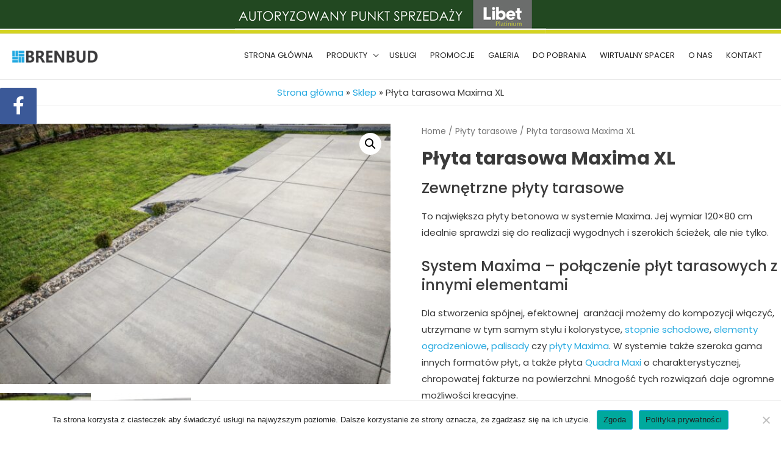

--- FILE ---
content_type: text/html; charset=UTF-8
request_url: https://brenbud.pl/produkt/plyta-tarasowa-maxima-xl/
body_size: 30643
content:
<!DOCTYPE html>
<html lang="pl-PL">
<head>
<meta charset="UTF-8">
<meta name="viewport" content="width=device-width, initial-scale=1">
<link rel="profile" href="https://gmpg.org/xfn/11">
	
<!-- Google Tag Manager -->
<script>(function(w,d,s,l,i){w[l]=w[l]||[];w[l].push({'gtm.start':
new Date().getTime(),event:'gtm.js'});var f=d.getElementsByTagName(s)[0],
j=d.createElement(s),dl=l!='dataLayer'?'&l='+l:'';j.async=true;j.src=
'https://www.googletagmanager.com/gtm.js?id='+i+dl;f.parentNode.insertBefore(j,f);
})(window,document,'script','dataLayer','GTM-PGD6HSR');</script>
<!-- End Google Tag Manager -->

<meta name='robots' content='index, follow, max-image-preview:large, max-snippet:-1, max-video-preview:-1' />

	<!-- This site is optimized with the Yoast SEO plugin v26.7 - https://yoast.com/wordpress/plugins/seo/ -->
	<title>Płyta tarasowa Maxima XL - BrenBud sp. z o.o. Kostka brukowa Gdańsk</title>
	<link rel="canonical" href="https://brenbud.pl/produkt/plyta-tarasowa-maxima-xl/" />
	<meta property="og:locale" content="pl_PL" />
	<meta property="og:type" content="article" />
	<meta property="og:title" content="Płyta tarasowa Maxima XL - BrenBud sp. z o.o. Kostka brukowa Gdańsk" />
	<meta property="og:description" content="Zewnętrzne płyty tarasowe To największa płyty betonowa w systemie Maxima. Jej wymiar 120×80 cm idealnie sprawdzi się do realizacji wygodnych i szerokich ścieżek, ale nie tylko. System Maxima – połączenie płyt tarasowych z innymi elementami Dla stworzenia spójnej, efektownej  aranżacji możemy do kompozycji włączyć, utrzymane w tym samym stylu i kolorystyce, stopnie schodowe, elementy ogrodzeniowe, palisady czy płyty Maxima. W systemie także szeroka gama innych formatów płyt, a także płyta Quadra Maxi o charakterystycznej, chropowatej fakturze na powierzchni. Mnogość tych rozwiązań daje ogromne możliwości kreacyjne." />
	<meta property="og:url" content="https://brenbud.pl/produkt/plyta-tarasowa-maxima-xl/" />
	<meta property="og:site_name" content="BrenBud sp. z o.o. Kostka brukowa Gdańsk" />
	<meta property="article:modified_time" content="2021-06-22T07:32:11+00:00" />
	<meta property="og:image" content="https://brenbud.pl/wp-content/uploads/2021/06/maxima-xl-res.jpg" />
	<meta property="og:image:width" content="1200" />
	<meta property="og:image:height" content="800" />
	<meta property="og:image:type" content="image/jpeg" />
	<meta name="twitter:card" content="summary_large_image" />
	<script type="application/ld+json" class="yoast-schema-graph">{"@context":"https://schema.org","@graph":[{"@type":"WebPage","@id":"https://brenbud.pl/produkt/plyta-tarasowa-maxima-xl/","url":"https://brenbud.pl/produkt/plyta-tarasowa-maxima-xl/","name":"Płyta tarasowa Maxima XL - BrenBud sp. z o.o. Kostka brukowa Gdańsk","isPartOf":{"@id":"https://brenbud.pl/#website"},"primaryImageOfPage":{"@id":"https://brenbud.pl/produkt/plyta-tarasowa-maxima-xl/#primaryimage"},"image":{"@id":"https://brenbud.pl/produkt/plyta-tarasowa-maxima-xl/#primaryimage"},"thumbnailUrl":"https://brenbud.pl/wp-content/uploads/2021/06/maxima-xl-res.jpg","datePublished":"2021-06-22T07:28:27+00:00","dateModified":"2021-06-22T07:32:11+00:00","breadcrumb":{"@id":"https://brenbud.pl/produkt/plyta-tarasowa-maxima-xl/#breadcrumb"},"inLanguage":"pl-PL","potentialAction":[{"@type":"ReadAction","target":["https://brenbud.pl/produkt/plyta-tarasowa-maxima-xl/"]}]},{"@type":"ImageObject","inLanguage":"pl-PL","@id":"https://brenbud.pl/produkt/plyta-tarasowa-maxima-xl/#primaryimage","url":"https://brenbud.pl/wp-content/uploads/2021/06/maxima-xl-res.jpg","contentUrl":"https://brenbud.pl/wp-content/uploads/2021/06/maxima-xl-res.jpg","width":1200,"height":800},{"@type":"BreadcrumbList","@id":"https://brenbud.pl/produkt/plyta-tarasowa-maxima-xl/#breadcrumb","itemListElement":[{"@type":"ListItem","position":1,"name":"Strona główna","item":"https://brenbud.pl/"},{"@type":"ListItem","position":2,"name":"Sklep","item":"https://brenbud.pl/sklep/"},{"@type":"ListItem","position":3,"name":"Płyta tarasowa Maxima XL"}]},{"@type":"WebSite","@id":"https://brenbud.pl/#website","url":"https://brenbud.pl/","name":"BrenBud sp. z o.o. Kostka brukowa Gdańsk","description":"Brenbud Gdańsk. Autoryzowany punkt sprzedaży Liber. Kostka brukowa, płyty tarasowe, granity, ogrodzenia, wsporniki tarasowe, odwodnienia.","publisher":{"@id":"https://brenbud.pl/#organization"},"potentialAction":[{"@type":"SearchAction","target":{"@type":"EntryPoint","urlTemplate":"https://brenbud.pl/?s={search_term_string}"},"query-input":{"@type":"PropertyValueSpecification","valueRequired":true,"valueName":"search_term_string"}}],"inLanguage":"pl-PL"},{"@type":"Organization","@id":"https://brenbud.pl/#organization","name":"BrenBud sp. z o.o. Kostka brukowa Gdańsk","url":"https://brenbud.pl/","logo":{"@type":"ImageObject","inLanguage":"pl-PL","@id":"https://brenbud.pl/#/schema/logo/image/","url":"http://brenbud.pl/wp-content/uploads/2021/04/brenbud-logo.png","contentUrl":"http://brenbud.pl/wp-content/uploads/2021/04/brenbud-logo.png","width":646,"height":94,"caption":"BrenBud sp. z o.o. Kostka brukowa Gdańsk"},"image":{"@id":"https://brenbud.pl/#/schema/logo/image/"}}]}</script>
	<!-- / Yoast SEO plugin. -->


<link rel='dns-prefetch' href='//fonts.googleapis.com' />
<link rel="alternate" type="application/rss+xml" title="BrenBud sp. z o.o. Kostka brukowa Gdańsk &raquo; Kanał z wpisami" href="https://brenbud.pl/feed/" />
<link rel="alternate" type="application/rss+xml" title="BrenBud sp. z o.o. Kostka brukowa Gdańsk &raquo; Kanał z komentarzami" href="https://brenbud.pl/comments/feed/" />
<link rel="alternate" title="oEmbed (JSON)" type="application/json+oembed" href="https://brenbud.pl/wp-json/oembed/1.0/embed?url=https%3A%2F%2Fbrenbud.pl%2Fprodukt%2Fplyta-tarasowa-maxima-xl%2F" />
<link rel="alternate" title="oEmbed (XML)" type="text/xml+oembed" href="https://brenbud.pl/wp-json/oembed/1.0/embed?url=https%3A%2F%2Fbrenbud.pl%2Fprodukt%2Fplyta-tarasowa-maxima-xl%2F&#038;format=xml" />
<style id='wp-img-auto-sizes-contain-inline-css'>
img:is([sizes=auto i],[sizes^="auto," i]){contain-intrinsic-size:3000px 1500px}
/*# sourceURL=wp-img-auto-sizes-contain-inline-css */
</style>
<link rel='stylesheet' id='astra-theme-css-css' href='https://brenbud.pl/wp-content/themes/astra/assets/css/minified/frontend.min.css?ver=3.6.2' media='all' />
<style id='astra-theme-css-inline-css'>
html{font-size:93.75%;}a,.page-title{color:#24a9e1;}a:hover,a:focus{color:#3a3a3a;}body,button,input,select,textarea,.ast-button,.ast-custom-button{font-family:'Poppins',sans-serif;font-weight:400;font-size:15px;font-size:1rem;}blockquote{color:#000000;}h1,.entry-content h1,h2,.entry-content h2,h3,.entry-content h3,h4,.entry-content h4,h5,.entry-content h5,h6,.entry-content h6,.site-title,.site-title a{font-weight:500;}.site-title{font-size:35px;font-size:2.3333333333333rem;display:none;}header .custom-logo-link img{max-width:200px;}.astra-logo-svg{width:200px;}.ast-archive-description .ast-archive-title{font-size:40px;font-size:2.6666666666667rem;}.site-header .site-description{font-size:15px;font-size:1rem;display:none;}.entry-title{font-size:30px;font-size:2rem;}h1,.entry-content h1{font-size:40px;font-size:2.6666666666667rem;}h2,.entry-content h2{font-size:30px;font-size:2rem;}h3,.entry-content h3{font-size:25px;font-size:1.6666666666667rem;}h4,.entry-content h4{font-size:20px;font-size:1.3333333333333rem;}h5,.entry-content h5{font-size:18px;font-size:1.2rem;}h6,.entry-content h6{font-size:15px;font-size:1rem;}.ast-single-post .entry-title,.page-title{font-size:30px;font-size:2rem;}::selection{background-color:#24a9e1;color:#000000;}body,h1,.entry-title a,.entry-content h1,h2,.entry-content h2,h3,.entry-content h3,h4,.entry-content h4,h5,.entry-content h5,h6,.entry-content h6{color:#3a3a3a;}.tagcloud a:hover,.tagcloud a:focus,.tagcloud a.current-item{color:#000000;border-color:#24a9e1;background-color:#24a9e1;}input:focus,input[type="text"]:focus,input[type="email"]:focus,input[type="url"]:focus,input[type="password"]:focus,input[type="reset"]:focus,input[type="search"]:focus,textarea:focus{border-color:#24a9e1;}input[type="radio"]:checked,input[type=reset],input[type="checkbox"]:checked,input[type="checkbox"]:hover:checked,input[type="checkbox"]:focus:checked,input[type=range]::-webkit-slider-thumb{border-color:#24a9e1;background-color:#24a9e1;box-shadow:none;}.site-footer a:hover + .post-count,.site-footer a:focus + .post-count{background:#24a9e1;border-color:#24a9e1;}.single .nav-links .nav-previous,.single .nav-links .nav-next{color:#24a9e1;}.entry-meta,.entry-meta *{line-height:1.45;color:#24a9e1;}.entry-meta a:hover,.entry-meta a:hover *,.entry-meta a:focus,.entry-meta a:focus *,.page-links > .page-link,.page-links .page-link:hover,.post-navigation a:hover{color:#3a3a3a;}.widget-title{font-size:21px;font-size:1.4rem;color:#3a3a3a;}#cat option,.secondary .calendar_wrap thead a,.secondary .calendar_wrap thead a:visited{color:#24a9e1;}.secondary .calendar_wrap #today,.ast-progress-val span{background:#24a9e1;}.secondary a:hover + .post-count,.secondary a:focus + .post-count{background:#24a9e1;border-color:#24a9e1;}.calendar_wrap #today > a{color:#000000;}.page-links .page-link,.single .post-navigation a{color:#24a9e1;}.ast-logo-title-inline .site-logo-img{padding-right:1em;}.site-logo-img img{ transition:all 0.2s linear;}.ast-page-builder-template .hentry {margin: 0;}.ast-page-builder-template .site-content > .ast-container {max-width: 100%;padding: 0;}.ast-page-builder-template .site-content #primary {padding: 0;margin: 0;}.ast-page-builder-template .no-results {text-align: center;margin: 4em auto;}.ast-page-builder-template .ast-pagination {padding: 2em;} .ast-page-builder-template .entry-header.ast-no-title.ast-no-thumbnail {margin-top: 0;}.ast-page-builder-template .entry-header.ast-header-without-markup {margin-top: 0;margin-bottom: 0;}.ast-page-builder-template .entry-header.ast-no-title.ast-no-meta {margin-bottom: 0;}.ast-page-builder-template.single .post-navigation {padding-bottom: 2em;}.ast-page-builder-template.single-post .site-content > .ast-container {max-width: 100%;}.ast-page-builder-template.single-post .site-content > .ast-container {max-width: 100%;}.ast-page-builder-template .entry-header {margin-top: 4em;margin-left: auto;margin-right: auto;padding-left: 20px;padding-right: 20px;}.ast-page-builder-template .ast-archive-description {margin-top: 4em;margin-left: auto;margin-right: auto;padding-left: 20px;padding-right: 20px;}.ast-page-builder-template.ast-no-sidebar .entry-content .alignwide {margin-left: 0;margin-right: 0;}.single.ast-page-builder-template .entry-header {padding-left: 20px;padding-right: 20px;}.ast-page-builder-template.ast-no-sidebar .entry-content .alignwide {margin-left: 0;margin-right: 0;}@media (max-width:921px){#ast-desktop-header{display:none;}}@media (min-width:921px){#ast-mobile-header{display:none;}}.wp-block-buttons.aligncenter{justify-content:center;}@media (min-width:1200px){.wp-block-group .has-background{padding:20px;}}@media (min-width:1200px){.ast-plain-container.ast-no-sidebar .entry-content .alignwide .wp-block-cover__inner-container,.ast-plain-container.ast-no-sidebar .entry-content .alignfull .wp-block-cover__inner-container{width:1340px;}}@media (min-width:1200px){.wp-block-cover-image.alignwide .wp-block-cover__inner-container,.wp-block-cover.alignwide .wp-block-cover__inner-container,.wp-block-cover-image.alignfull .wp-block-cover__inner-container,.wp-block-cover.alignfull .wp-block-cover__inner-container{width:100%;}}.ast-plain-container.ast-no-sidebar #primary{margin-top:0;margin-bottom:0;}@media (max-width:921px){.ast-theme-transparent-header #primary,.ast-theme-transparent-header #secondary{padding:0;}}.wp-block-columns{margin-bottom:unset;}.wp-block-image.size-full{margin:2rem 0;}.wp-block-separator.has-background{padding:0;}.wp-block-gallery{margin-bottom:1.6em;}.wp-block-group{padding-top:4em;padding-bottom:4em;}.wp-block-group__inner-container .wp-block-columns:last-child,.wp-block-group__inner-container :last-child,.wp-block-table table{margin-bottom:0;}.blocks-gallery-grid{width:100%;}.wp-block-navigation-link__content{padding:5px 0;}.wp-block-group .wp-block-group .has-text-align-center,.wp-block-group .wp-block-column .has-text-align-center{max-width:100%;}.has-text-align-center{margin:0 auto;}@media (min-width:1200px){.wp-block-cover__inner-container,.alignwide .wp-block-group__inner-container,.alignfull .wp-block-group__inner-container{max-width:1200px;margin:0 auto;}.wp-block-group.alignnone,.wp-block-group.aligncenter,.wp-block-group.alignleft,.wp-block-group.alignright,.wp-block-group.alignwide,.wp-block-columns.alignwide{margin:2rem 0 1rem 0;}}@media (max-width:1200px){.wp-block-group{padding:3em;}.wp-block-group .wp-block-group{padding:1.5em;}.wp-block-columns,.wp-block-column{margin:1rem 0;}}@media (min-width:921px){.wp-block-columns .wp-block-group{padding:2em;}}@media (max-width:544px){.wp-block-cover-image .wp-block-cover__inner-container,.wp-block-cover .wp-block-cover__inner-container{width:unset;}.wp-block-cover,.wp-block-cover-image{padding:2em 0;}.wp-block-group,.wp-block-cover{padding:2em;}.wp-block-media-text__media img,.wp-block-media-text__media video{width:unset;max-width:100%;}.wp-block-media-text.has-background .wp-block-media-text__content{padding:1em;}}@media (max-width:921px){.ast-plain-container.ast-no-sidebar #primary{padding:0;}}@media (min-width:544px){.entry-content .wp-block-media-text.has-media-on-the-right .wp-block-media-text__content{padding:0 8% 0 0;}.entry-content .wp-block-media-text .wp-block-media-text__content{padding:0 0 0 8%;}.ast-plain-container .site-content .entry-content .has-custom-content-position.is-position-bottom-left > *,.ast-plain-container .site-content .entry-content .has-custom-content-position.is-position-bottom-right > *,.ast-plain-container .site-content .entry-content .has-custom-content-position.is-position-top-left > *,.ast-plain-container .site-content .entry-content .has-custom-content-position.is-position-top-right > *,.ast-plain-container .site-content .entry-content .has-custom-content-position.is-position-center-right > *,.ast-plain-container .site-content .entry-content .has-custom-content-position.is-position-center-left > *{margin:0;}}@media (max-width:544px){.entry-content .wp-block-media-text .wp-block-media-text__content{padding:8% 0;}.wp-block-media-text .wp-block-media-text__media img{width:auto;max-width:100%;}}@media (max-width:921px){.ast-separate-container .ast-article-post,.ast-separate-container .ast-article-single{padding:1.5em 2.14em;}.ast-separate-container #primary,.ast-separate-container #secondary{padding:1.5em 0;}#primary,#secondary{padding:1.5em 0;margin:0;}.ast-left-sidebar #content > .ast-container{display:flex;flex-direction:column-reverse;width:100%;}.ast-author-box img.avatar{margin:20px 0 0 0;}}@media (min-width:922px){.ast-separate-container.ast-right-sidebar #primary,.ast-separate-container.ast-left-sidebar #primary{border:0;}.search-no-results.ast-separate-container #primary{margin-bottom:4em;}}.elementor-button-wrapper .elementor-button{border-style:solid;border-top-width:0;border-right-width:0;border-left-width:0;border-bottom-width:0;}body .elementor-button.elementor-size-sm,body .elementor-button.elementor-size-xs,body .elementor-button.elementor-size-md,body .elementor-button.elementor-size-lg,body .elementor-button.elementor-size-xl,body .elementor-button{border-radius:2px;padding-top:10px;padding-right:40px;padding-bottom:10px;padding-left:40px;}.elementor-button-wrapper .elementor-button{border-color:#24a9e1;background-color:#24a9e1;}.elementor-button-wrapper .elementor-button:hover,.elementor-button-wrapper .elementor-button:focus{color:#ffffff;background-color:#3a3a3a;border-color:#3a3a3a;}.wp-block-button .wp-block-button__link,.elementor-button-wrapper .elementor-button,.elementor-button-wrapper .elementor-button:visited{color:#000000;}.elementor-button-wrapper .elementor-button{font-family:inherit;font-weight:inherit;line-height:1;}.wp-block-button .wp-block-button__link:hover,.wp-block-button .wp-block-button__link:focus{color:#ffffff;background-color:#3a3a3a;border-color:#3a3a3a;}.wp-block-button .wp-block-button__link{border-style:solid;border-top-width:0;border-right-width:0;border-left-width:0;border-bottom-width:0;border-color:#24a9e1;background-color:#24a9e1;color:#000000;font-family:inherit;font-weight:inherit;line-height:1;border-radius:2px;padding-top:10px;padding-right:40px;padding-bottom:10px;padding-left:40px;}.menu-toggle,button,.ast-button,.ast-custom-button,.button,input#submit,input[type="button"],input[type="submit"],input[type="reset"]{border-style:solid;border-top-width:0;border-right-width:0;border-left-width:0;border-bottom-width:0;color:#000000;border-color:#24a9e1;background-color:#24a9e1;border-radius:2px;padding-top:10px;padding-right:40px;padding-bottom:10px;padding-left:40px;font-family:inherit;font-weight:inherit;line-height:1;}button:focus,.menu-toggle:hover,button:hover,.ast-button:hover,.ast-custom-button:hover .button:hover,.ast-custom-button:hover ,input[type=reset]:hover,input[type=reset]:focus,input#submit:hover,input#submit:focus,input[type="button"]:hover,input[type="button"]:focus,input[type="submit"]:hover,input[type="submit"]:focus{color:#ffffff;background-color:#3a3a3a;border-color:#3a3a3a;}@media (min-width:544px){.ast-container{max-width:100%;}}@media (max-width:544px){.ast-separate-container .ast-article-post,.ast-separate-container .ast-article-single,.ast-separate-container .comments-title,.ast-separate-container .ast-archive-description{padding:1.5em 1em;}.ast-separate-container #content .ast-container{padding-left:0.54em;padding-right:0.54em;}.ast-separate-container .ast-comment-list li.depth-1{padding:1.5em 1em;margin-bottom:1.5em;}.ast-separate-container .ast-comment-list .bypostauthor{padding:.5em;}.ast-search-menu-icon.ast-dropdown-active .search-field{width:170px;}}@media (max-width:921px){.ast-mobile-header-stack .main-header-bar .ast-search-menu-icon{display:inline-block;}.ast-header-break-point.ast-header-custom-item-outside .ast-mobile-header-stack .main-header-bar .ast-search-icon{margin:0;}.ast-comment-avatar-wrap img{max-width:2.5em;}.ast-separate-container .ast-comment-list li.depth-1{padding:1.5em 2.14em;}.ast-separate-container .comment-respond{padding:2em 2.14em;}.ast-comment-meta{padding:0 1.8888em 1.3333em;}}@media (max-width:921px){.site-title{display:none;}.ast-archive-description .ast-archive-title{font-size:40px;}.site-header .site-description{display:none;}.entry-title{font-size:30px;}h1,.entry-content h1{font-size:30px;}h2,.entry-content h2{font-size:25px;}h3,.entry-content h3{font-size:20px;}.ast-single-post .entry-title,.page-title{font-size:30px;}}@media (max-width:544px){.site-title{display:none;}.ast-archive-description .ast-archive-title{font-size:40px;}.site-header .site-description{display:none;}.entry-title{font-size:30px;}h1,.entry-content h1{font-size:30px;}h2,.entry-content h2{font-size:25px;}h3,.entry-content h3{font-size:20px;}.ast-single-post .entry-title,.page-title{font-size:30px;}}@media (max-width:921px){html{font-size:85.5%;}}@media (max-width:544px){html{font-size:85.5%;}}@media (min-width:922px){.ast-container{max-width:1340px;}}@font-face {font-family: "Astra";src: url(https://brenbud.pl/wp-content/themes/astra/assets/fonts/astra.woff) format("woff"),url(https://brenbud.pl/wp-content/themes/astra/assets/fonts/astra.ttf) format("truetype"),url(https://brenbud.pl/wp-content/themes/astra/assets/fonts/astra.svg#astra) format("svg");font-weight: normal;font-style: normal;font-display: fallback;}@media (min-width:922px){.main-header-menu .sub-menu .menu-item.ast-left-align-sub-menu:hover > .sub-menu,.main-header-menu .sub-menu .menu-item.ast-left-align-sub-menu.focus > .sub-menu{margin-left:-0px;}}.astra-icon-down_arrow::after {content: "\e900";font-family: Astra;}.astra-icon-close::after {content: "\e5cd";font-family: Astra;}.astra-icon-drag_handle::after {content: "\e25d";font-family: Astra;}.astra-icon-format_align_justify::after {content: "\e235";font-family: Astra;}.astra-icon-menu::after {content: "\e5d2";font-family: Astra;}.astra-icon-reorder::after {content: "\e8fe";font-family: Astra;}.astra-icon-search::after {content: "\e8b6";font-family: Astra;}.astra-icon-zoom_in::after {content: "\e56b";font-family: Astra;}.astra-icon-check-circle::after {content: "\e901";font-family: Astra;}.astra-icon-shopping-cart::after {content: "\f07a";font-family: Astra;}.astra-icon-shopping-bag::after {content: "\f290";font-family: Astra;}.astra-icon-shopping-basket::after {content: "\f291";font-family: Astra;}.astra-icon-circle-o::after {content: "\e903";font-family: Astra;}.astra-icon-certificate::after {content: "\e902";font-family: Astra;}.ast-breadcrumbs .trail-browse,.ast-breadcrumbs .trail-items,.ast-breadcrumbs .trail-items li{display:inline-block;margin:0;padding:0;border:none;background:inherit;text-indent:0;}.ast-breadcrumbs .trail-browse{font-size:inherit;font-style:inherit;font-weight:inherit;color:inherit;}.ast-breadcrumbs .trail-items{list-style:none;}.trail-items li::after{padding:0 0.3em;content:"\00bb";}.trail-items li:last-of-type::after{display:none;}.trail-items li::after{content:"\00bb";}.ast-breadcrumbs-wrapper a,.ast-breadcrumbs-wrapper .breadcrumb_last,.ast-breadcrumbs-wrapper span{font-family:inherit;font-weight:inherit;}.ast-breadcrumbs-wrapper{text-align:center;}.ast-header-breadcrumb{padding-top:10px;padding-bottom:10px;}.ast-default-menu-enable.ast-main-header-nav-open.ast-header-break-point .main-header-bar.ast-header-breadcrumb,.ast-main-header-nav-open .main-header-bar.ast-header-breadcrumb{padding-top:1em;padding-bottom:1em;}.ast-header-break-point .main-header-bar.ast-header-breadcrumb{border-bottom-width:1px;border-bottom-color:#eaeaea;border-bottom-style:solid;}.ast-breadcrumbs-wrapper{line-height:1.4;}.ast-breadcrumbs-wrapper .rank-math-breadcrumb p{margin-bottom:0px;}.ast-breadcrumbs-wrapper{display:block;width:100%;}@media (max-width:921px){.ast-builder-grid-row-container.ast-builder-grid-row-tablet-3-firstrow .ast-builder-grid-row > *:first-child,.ast-builder-grid-row-container.ast-builder-grid-row-tablet-3-lastrow .ast-builder-grid-row > *:last-child{grid-column:1 / -1;}}@media (max-width:544px){.ast-builder-grid-row-container.ast-builder-grid-row-mobile-3-firstrow .ast-builder-grid-row > *:first-child,.ast-builder-grid-row-container.ast-builder-grid-row-mobile-3-lastrow .ast-builder-grid-row > *:last-child{grid-column:1 / -1;}}.ast-builder-layout-element[data-section="title_tagline"]{display:flex;}@media (max-width:921px){.ast-header-break-point .ast-builder-layout-element[data-section="title_tagline"]{display:flex;}}@media (max-width:544px){.ast-header-break-point .ast-builder-layout-element[data-section="title_tagline"]{display:flex;}}.ast-builder-menu-1{font-family:inherit;font-weight:inherit;}.ast-builder-menu-1 .sub-menu,.ast-builder-menu-1 .inline-on-mobile .sub-menu{border-top-width:2px;border-bottom-width:0;border-right-width:0;border-left-width:0;border-color:#24a9e1;border-style:solid;border-radius:0;}.ast-builder-menu-1 .main-header-menu > .menu-item > .sub-menu,.ast-builder-menu-1 .main-header-menu > .menu-item > .astra-full-megamenu-wrapper{margin-top:0;}.ast-desktop .ast-builder-menu-1 .main-header-menu > .menu-item > .sub-menu:before,.ast-desktop .ast-builder-menu-1 .main-header-menu > .menu-item > .astra-full-megamenu-wrapper:before{height:calc( 0px + 5px );}.ast-desktop .ast-builder-menu-1 .menu-item .sub-menu .menu-link{border-style:none;}@media (max-width:921px){.ast-header-break-point .ast-builder-menu-1 .menu-item.menu-item-has-children > .ast-menu-toggle{top:0;}.ast-builder-menu-1 .menu-item-has-children > .menu-link:after{content:unset;}}@media (max-width:544px){.ast-header-break-point .ast-builder-menu-1 .menu-item.menu-item-has-children > .ast-menu-toggle{top:0;}}.ast-builder-menu-1{display:flex;}@media (max-width:921px){.ast-header-break-point .ast-builder-menu-1{display:flex;}}@media (max-width:544px){.ast-header-break-point .ast-builder-menu-1{display:flex;}}.header-widget-area[data-section="sidebar-widgets-header-widget-1"]{display:block;}@media (max-width:921px){.ast-header-break-point .header-widget-area[data-section="sidebar-widgets-header-widget-1"]{display:block;}}@media (max-width:544px){.ast-header-break-point .header-widget-area[data-section="sidebar-widgets-header-widget-1"]{display:block;}}.site-below-footer-wrap{padding-top:20px;padding-bottom:20px;}.site-below-footer-wrap[data-section="section-below-footer-builder"]{background-color:#222222;;background-image:none;;min-height:80px;}.site-below-footer-wrap[data-section="section-below-footer-builder"] .ast-builder-grid-row{max-width:1300px;margin-left:auto;margin-right:auto;}.site-below-footer-wrap[data-section="section-below-footer-builder"] .ast-builder-grid-row,.site-below-footer-wrap[data-section="section-below-footer-builder"] .site-footer-section{align-items:flex-start;}.site-below-footer-wrap[data-section="section-below-footer-builder"].ast-footer-row-inline .site-footer-section{display:flex;margin-bottom:0;}.ast-builder-grid-row-full .ast-builder-grid-row{grid-template-columns:1fr;}@media (max-width:921px){.site-below-footer-wrap[data-section="section-below-footer-builder"].ast-footer-row-tablet-inline .site-footer-section{display:flex;margin-bottom:0;}.site-below-footer-wrap[data-section="section-below-footer-builder"].ast-footer-row-tablet-stack .site-footer-section{display:block;margin-bottom:10px;}.ast-builder-grid-row-container.ast-builder-grid-row-tablet-full .ast-builder-grid-row{grid-template-columns:1fr;}}@media (max-width:544px){.site-below-footer-wrap[data-section="section-below-footer-builder"].ast-footer-row-mobile-inline .site-footer-section{display:flex;margin-bottom:0;}.site-below-footer-wrap[data-section="section-below-footer-builder"].ast-footer-row-mobile-stack .site-footer-section{display:block;margin-bottom:10px;}.ast-builder-grid-row-container.ast-builder-grid-row-mobile-full .ast-builder-grid-row{grid-template-columns:1fr;}}.site-below-footer-wrap[data-section="section-below-footer-builder"]{display:grid;}@media (max-width:921px){.ast-header-break-point .site-below-footer-wrap[data-section="section-below-footer-builder"]{display:grid;}}@media (max-width:544px){.ast-header-break-point .site-below-footer-wrap[data-section="section-below-footer-builder"]{display:grid;}}.ast-footer-copyright{text-align:center;}.ast-footer-copyright {color:#3a3a3a;}@media (max-width:921px){.ast-footer-copyright{text-align:center;}}@media (max-width:544px){.ast-footer-copyright{text-align:center;}}.ast-footer-copyright.ast-builder-layout-element{display:flex;}@media (max-width:921px){.ast-header-break-point .ast-footer-copyright.ast-builder-layout-element{display:flex;}}@media (max-width:544px){.ast-header-break-point .ast-footer-copyright.ast-builder-layout-element{display:flex;}}.elementor-widget-heading .elementor-heading-title{margin:0;}.elementor-post.elementor-grid-item.hentry{margin-bottom:0;}.woocommerce div.product .elementor-element.elementor-products-grid .related.products ul.products li.product,.elementor-element .elementor-wc-products .woocommerce[class*='columns-'] ul.products li.product{width:auto;margin:0;float:none;}.ast-left-sidebar .elementor-section.elementor-section-stretched,.ast-right-sidebar .elementor-section.elementor-section-stretched{max-width:100%;left:0 !important;}.elementor-template-full-width .ast-container{display:block;}.ast-header-break-point .main-header-bar{border-bottom-width:1px;}@media (min-width:922px){.main-header-bar{border-bottom-width:1px;}}.ast-safari-browser-less-than-11 .main-header-menu .menu-item, .ast-safari-browser-less-than-11 .main-header-bar .ast-masthead-custom-menu-items{display:block;}.main-header-menu .menu-item, #astra-footer-menu .menu-item, .main-header-bar .ast-masthead-custom-menu-items{-js-display:flex;display:flex;-webkit-box-pack:center;-webkit-justify-content:center;-moz-box-pack:center;-ms-flex-pack:center;justify-content:center;-webkit-box-orient:vertical;-webkit-box-direction:normal;-webkit-flex-direction:column;-moz-box-orient:vertical;-moz-box-direction:normal;-ms-flex-direction:column;flex-direction:column;}.main-header-menu > .menu-item > .menu-link, #astra-footer-menu > .menu-item > .menu-link,{height:100%;-webkit-box-align:center;-webkit-align-items:center;-moz-box-align:center;-ms-flex-align:center;align-items:center;-js-display:flex;display:flex;}.main-header-menu .sub-menu .menu-item.menu-item-has-children > .menu-link:after{position:absolute;right:1em;top:50%;transform:translate(0,-50%) rotate(270deg);}.ast-header-break-point .main-header-bar .main-header-bar-navigation .page_item_has_children > .ast-menu-toggle::before, .ast-header-break-point .main-header-bar .main-header-bar-navigation .menu-item-has-children > .ast-menu-toggle::before, .ast-mobile-popup-drawer .main-header-bar-navigation .menu-item-has-children>.ast-menu-toggle::before, .ast-header-break-point .ast-mobile-header-wrap .main-header-bar-navigation .menu-item-has-children > .ast-menu-toggle::before{font-weight:bold;content:"\e900";font-family:Astra;text-decoration:inherit;display:inline-block;}.ast-header-break-point .main-navigation ul.sub-menu .menu-item .menu-link:before{content:"\e900";font-family:Astra;font-size:.65em;text-decoration:inherit;display:inline-block;transform:translate(0, -2px) rotateZ(270deg);margin-right:5px;}.widget_search .search-form:after{font-family:Astra;font-size:1.2em;font-weight:normal;content:"\e8b6";position:absolute;top:50%;right:15px;transform:translate(0, -50%);}.astra-search-icon::before{content:"\e8b6";font-family:Astra;font-style:normal;font-weight:normal;text-decoration:inherit;text-align:center;-webkit-font-smoothing:antialiased;-moz-osx-font-smoothing:grayscale;}.main-header-bar .main-header-bar-navigation .page_item_has_children > a:after, .main-header-bar .main-header-bar-navigation .menu-item-has-children > a:after, .site-header-focus-item .main-header-bar-navigation .menu-item-has-children > .menu-link:after{content:"\e900";display:inline-block;font-family:Astra;font-size:.6rem;font-weight:bold;text-rendering:auto;-webkit-font-smoothing:antialiased;-moz-osx-font-smoothing:grayscale;margin-left:10px;line-height:normal;}.ast-mobile-popup-drawer .main-header-bar-navigation .ast-submenu-expanded>.ast-menu-toggle::before{transform:rotateX(180deg);}.ast-header-break-point .main-header-bar-navigation .menu-item-has-children > .menu-link:after{display:none;}.ast-mobile-header-content > *,.ast-desktop-header-content > * {padding: 10px 0;height: auto;}.ast-mobile-header-content > *:first-child,.ast-desktop-header-content > *:first-child {padding-top: 10px;}.ast-mobile-header-content > .ast-builder-menu,.ast-desktop-header-content > .ast-builder-menu {padding-top: 0;}.ast-mobile-header-content > *:last-child,.ast-desktop-header-content > *:last-child {padding-bottom: 0;}.ast-mobile-header-content .ast-search-menu-icon.ast-inline-search label,.ast-desktop-header-content .ast-search-menu-icon.ast-inline-search label {width: 100%;}.ast-desktop-header-content .main-header-bar-navigation .ast-submenu-expanded > .ast-menu-toggle::before {transform: rotateX(180deg);}#ast-desktop-header .ast-desktop-header-content,.ast-mobile-header-content .ast-search-icon,.ast-desktop-header-content .ast-search-icon,.ast-mobile-header-wrap .ast-mobile-header-content,.ast-main-header-nav-open.ast-popup-nav-open .ast-mobile-header-wrap .ast-mobile-header-content,.ast-main-header-nav-open.ast-popup-nav-open .ast-desktop-header-content {display: none;}.ast-main-header-nav-open.ast-header-break-point #ast-desktop-header .ast-desktop-header-content,.ast-main-header-nav-open.ast-header-break-point .ast-mobile-header-wrap .ast-mobile-header-content {display: block;}.ast-desktop .ast-desktop-header-content .astra-menu-animation-slide-up > .menu-item > .sub-menu,.ast-desktop .ast-desktop-header-content .astra-menu-animation-slide-up > .menu-item .menu-item > .sub-menu,.ast-desktop .ast-desktop-header-content .astra-menu-animation-slide-down > .menu-item > .sub-menu,.ast-desktop .ast-desktop-header-content .astra-menu-animation-slide-down > .menu-item .menu-item > .sub-menu,.ast-desktop .ast-desktop-header-content .astra-menu-animation-fade > .menu-item > .sub-menu,.ast-desktop .ast-desktop-header-content .astra-menu-animation-fade > .menu-item .menu-item > .sub-menu {opacity: 1;visibility: visible;}.ast-hfb-header.ast-default-menu-enable.ast-header-break-point .ast-mobile-header-wrap .ast-mobile-header-content .main-header-bar-navigation {width: unset;margin: unset;}.ast-mobile-header-content.content-align-flex-end .main-header-bar-navigation .menu-item-has-children > .ast-menu-toggle,.ast-desktop-header-content.content-align-flex-end .main-header-bar-navigation .menu-item-has-children > .ast-menu-toggle {left: calc( 20px - 0.907em);}.ast-mobile-header-content .ast-search-menu-icon,.ast-mobile-header-content .ast-search-menu-icon.slide-search,.ast-desktop-header-content .ast-search-menu-icon,.ast-desktop-header-content .ast-search-menu-icon.slide-search {width: 100%;position: relative;display: block;right: auto;transform: none;}.ast-mobile-header-content .ast-search-menu-icon.slide-search .search-form,.ast-mobile-header-content .ast-search-menu-icon .search-form,.ast-desktop-header-content .ast-search-menu-icon.slide-search .search-form,.ast-desktop-header-content .ast-search-menu-icon .search-form {right: 0;visibility: visible;opacity: 1;position: relative;top: auto;transform: none;padding: 0;display: block;overflow: hidden;}.ast-mobile-header-content .ast-search-menu-icon.ast-inline-search .search-field,.ast-mobile-header-content .ast-search-menu-icon .search-field,.ast-desktop-header-content .ast-search-menu-icon.ast-inline-search .search-field,.ast-desktop-header-content .ast-search-menu-icon .search-field {width: 100%;padding-right: 5.5em;}.ast-mobile-header-content .ast-search-menu-icon .search-submit,.ast-desktop-header-content .ast-search-menu-icon .search-submit {display: block;position: absolute;height: 100%;top: 0;right: 0;padding: 0 1em;border-radius: 0;}.ast-hfb-header.ast-default-menu-enable.ast-header-break-point .ast-mobile-header-wrap .ast-mobile-header-content .main-header-bar-navigation ul .sub-menu .menu-link {padding-left: 30px;}.ast-hfb-header.ast-default-menu-enable.ast-header-break-point .ast-mobile-header-wrap .ast-mobile-header-content .main-header-bar-navigation .sub-menu .menu-item .menu-item .menu-link {padding-left: 40px;}.ast-mobile-popup-drawer.active .ast-mobile-popup-inner{background-color:#ffffff;;}.ast-mobile-header-wrap .ast-mobile-header-content, .ast-desktop-header-content{background-color:#ffffff;;}.ast-mobile-popup-content > *, .ast-mobile-header-content > *, .ast-desktop-popup-content > *, .ast-desktop-header-content > *{padding-top:0;padding-bottom:0;}.content-align-flex-start .ast-builder-layout-element{justify-content:flex-start;}.content-align-flex-start .main-header-menu{text-align:left;}.ast-mobile-popup-drawer.active .ast-mobile-popup-drawer.active .menu-toggle-close{color:#3a3a3a;}.ast-mobile-header-wrap .ast-primary-header-bar,.ast-primary-header-bar .site-primary-header-wrap{min-height:70px;}.ast-desktop .ast-primary-header-bar .main-header-menu > .menu-item{line-height:70px;}@media (max-width:921px){#masthead .ast-mobile-header-wrap .ast-primary-header-bar,#masthead .ast-mobile-header-wrap .ast-below-header-bar{padding-left:20px;padding-right:20px;}}.ast-header-break-point .ast-primary-header-bar{border-bottom-width:1px;border-bottom-color:#eaeaea;border-bottom-style:solid;}@media (min-width:922px){.ast-primary-header-bar{border-bottom-width:1px;border-bottom-color:#eaeaea;border-bottom-style:solid;}}.ast-primary-header-bar{background-color:#ffffff;;background-image:none;;}.ast-primary-header-bar{display:block;}@media (max-width:921px){.ast-header-break-point .ast-primary-header-bar{display:grid;}}@media (max-width:544px){.ast-header-break-point .ast-primary-header-bar{display:grid;}}[data-section="section-header-mobile-trigger"] .ast-button-wrap .ast-mobile-menu-trigger-minimal{color:#24a9e1;border:none;background:transparent;}[data-section="section-header-mobile-trigger"] .ast-button-wrap .mobile-menu-toggle-icon .ast-mobile-svg{width:20px;height:20px;fill:#24a9e1;}[data-section="section-header-mobile-trigger"] .ast-button-wrap .mobile-menu-wrap .mobile-menu{color:#24a9e1;}.ast-builder-menu-mobile .main-navigation .menu-item > .menu-link{font-family:inherit;font-weight:inherit;}.ast-builder-menu-mobile .main-navigation .menu-item.menu-item-has-children > .ast-menu-toggle{top:0;}.ast-builder-menu-mobile .main-navigation .menu-item-has-children > .menu-link:after{content:unset;}.ast-hfb-header .ast-builder-menu-mobile .main-header-menu, .ast-hfb-header .ast-builder-menu-mobile .main-navigation .menu-item .menu-link, .ast-hfb-header .ast-builder-menu-mobile .main-navigation .menu-item .sub-menu .menu-link{border-style:none;}.ast-builder-menu-mobile .main-navigation .menu-item.menu-item-has-children > .ast-menu-toggle{top:0;}@media (max-width:921px){.ast-builder-menu-mobile .main-navigation .menu-item.menu-item-has-children > .ast-menu-toggle{top:0;}.ast-builder-menu-mobile .main-navigation .menu-item-has-children > .menu-link:after{content:unset;}}@media (max-width:544px){.ast-builder-menu-mobile .main-navigation .menu-item.menu-item-has-children > .ast-menu-toggle{top:0;}}.ast-builder-menu-mobile .main-navigation{display:block;}@media (max-width:921px){.ast-header-break-point .ast-builder-menu-mobile .main-navigation{display:block;}}@media (max-width:544px){.ast-header-break-point .ast-builder-menu-mobile .main-navigation{display:block;}}.ast-above-header .main-header-bar-navigation{height:100%;}.ast-header-break-point .ast-mobile-header-wrap .ast-above-header-wrap .main-header-bar-navigation .inline-on-mobile .menu-item .menu-link{border:none;}.ast-header-break-point .ast-mobile-header-wrap .ast-above-header-wrap .main-header-bar-navigation .inline-on-mobile .menu-item-has-children > .ast-menu-toggle::before{font-size:.6rem;}.ast-header-break-point .ast-mobile-header-wrap .ast-above-header-wrap .main-header-bar-navigation .ast-submenu-expanded > .ast-menu-toggle::before{transform:rotateX(180deg);}.ast-above-header-bar{border-bottom-width:1px;border-bottom-color:#eaeaea;border-bottom-style:solid;}.ast-mobile-header-wrap .ast-above-header-bar ,.ast-above-header-bar .site-above-header-wrap{min-height:50px;}.ast-desktop .ast-above-header-bar .main-header-menu > .menu-item{line-height:50px;}.ast-desktop .ast-above-header-bar .ast-header-woo-cart,.ast-desktop .ast-above-header-bar .ast-header-edd-cart{line-height:50px;}.ast-above-header.ast-above-header-bar{background-color:#ffffff;;background-image:none;;}.ast-header-break-point .ast-above-header-bar{background-color:#ffffff;}@media (max-width:921px){#masthead .ast-mobile-header-wrap .ast-above-header-bar{padding-left:20px;padding-right:20px;}}.ast-above-header-bar{display:block;}@media (max-width:921px){.ast-header-break-point .ast-above-header-bar{display:grid;}}@media (max-width:544px){.ast-header-break-point .ast-above-header-bar{display:grid;}}
/*# sourceURL=astra-theme-css-inline-css */
</style>
<link rel='stylesheet' id='astra-google-fonts-css' href='https://fonts.googleapis.com/css?family=Poppins%3A400%2C300%2Ci%2C500%2C600%2C700&#038;display=fallback&#038;ver=3.6.2' media='all' />
<style id='wp-emoji-styles-inline-css'>

	img.wp-smiley, img.emoji {
		display: inline !important;
		border: none !important;
		box-shadow: none !important;
		height: 1em !important;
		width: 1em !important;
		margin: 0 0.07em !important;
		vertical-align: -0.1em !important;
		background: none !important;
		padding: 0 !important;
	}
/*# sourceURL=wp-emoji-styles-inline-css */
</style>
<style id='wp-block-library-inline-css'>
:root{--wp-block-synced-color:#7a00df;--wp-block-synced-color--rgb:122,0,223;--wp-bound-block-color:var(--wp-block-synced-color);--wp-editor-canvas-background:#ddd;--wp-admin-theme-color:#007cba;--wp-admin-theme-color--rgb:0,124,186;--wp-admin-theme-color-darker-10:#006ba1;--wp-admin-theme-color-darker-10--rgb:0,107,160.5;--wp-admin-theme-color-darker-20:#005a87;--wp-admin-theme-color-darker-20--rgb:0,90,135;--wp-admin-border-width-focus:2px}@media (min-resolution:192dpi){:root{--wp-admin-border-width-focus:1.5px}}.wp-element-button{cursor:pointer}:root .has-very-light-gray-background-color{background-color:#eee}:root .has-very-dark-gray-background-color{background-color:#313131}:root .has-very-light-gray-color{color:#eee}:root .has-very-dark-gray-color{color:#313131}:root .has-vivid-green-cyan-to-vivid-cyan-blue-gradient-background{background:linear-gradient(135deg,#00d084,#0693e3)}:root .has-purple-crush-gradient-background{background:linear-gradient(135deg,#34e2e4,#4721fb 50%,#ab1dfe)}:root .has-hazy-dawn-gradient-background{background:linear-gradient(135deg,#faaca8,#dad0ec)}:root .has-subdued-olive-gradient-background{background:linear-gradient(135deg,#fafae1,#67a671)}:root .has-atomic-cream-gradient-background{background:linear-gradient(135deg,#fdd79a,#004a59)}:root .has-nightshade-gradient-background{background:linear-gradient(135deg,#330968,#31cdcf)}:root .has-midnight-gradient-background{background:linear-gradient(135deg,#020381,#2874fc)}:root{--wp--preset--font-size--normal:16px;--wp--preset--font-size--huge:42px}.has-regular-font-size{font-size:1em}.has-larger-font-size{font-size:2.625em}.has-normal-font-size{font-size:var(--wp--preset--font-size--normal)}.has-huge-font-size{font-size:var(--wp--preset--font-size--huge)}.has-text-align-center{text-align:center}.has-text-align-left{text-align:left}.has-text-align-right{text-align:right}.has-fit-text{white-space:nowrap!important}#end-resizable-editor-section{display:none}.aligncenter{clear:both}.items-justified-left{justify-content:flex-start}.items-justified-center{justify-content:center}.items-justified-right{justify-content:flex-end}.items-justified-space-between{justify-content:space-between}.screen-reader-text{border:0;clip-path:inset(50%);height:1px;margin:-1px;overflow:hidden;padding:0;position:absolute;width:1px;word-wrap:normal!important}.screen-reader-text:focus{background-color:#ddd;clip-path:none;color:#444;display:block;font-size:1em;height:auto;left:5px;line-height:normal;padding:15px 23px 14px;text-decoration:none;top:5px;width:auto;z-index:100000}html :where(.has-border-color){border-style:solid}html :where([style*=border-top-color]){border-top-style:solid}html :where([style*=border-right-color]){border-right-style:solid}html :where([style*=border-bottom-color]){border-bottom-style:solid}html :where([style*=border-left-color]){border-left-style:solid}html :where([style*=border-width]){border-style:solid}html :where([style*=border-top-width]){border-top-style:solid}html :where([style*=border-right-width]){border-right-style:solid}html :where([style*=border-bottom-width]){border-bottom-style:solid}html :where([style*=border-left-width]){border-left-style:solid}html :where(img[class*=wp-image-]){height:auto;max-width:100%}:where(figure){margin:0 0 1em}html :where(.is-position-sticky){--wp-admin--admin-bar--position-offset:var(--wp-admin--admin-bar--height,0px)}@media screen and (max-width:600px){html :where(.is-position-sticky){--wp-admin--admin-bar--position-offset:0px}}

/*# sourceURL=wp-block-library-inline-css */
</style><style id='global-styles-inline-css'>
:root{--wp--preset--aspect-ratio--square: 1;--wp--preset--aspect-ratio--4-3: 4/3;--wp--preset--aspect-ratio--3-4: 3/4;--wp--preset--aspect-ratio--3-2: 3/2;--wp--preset--aspect-ratio--2-3: 2/3;--wp--preset--aspect-ratio--16-9: 16/9;--wp--preset--aspect-ratio--9-16: 9/16;--wp--preset--color--black: #000000;--wp--preset--color--cyan-bluish-gray: #abb8c3;--wp--preset--color--white: #ffffff;--wp--preset--color--pale-pink: #f78da7;--wp--preset--color--vivid-red: #cf2e2e;--wp--preset--color--luminous-vivid-orange: #ff6900;--wp--preset--color--luminous-vivid-amber: #fcb900;--wp--preset--color--light-green-cyan: #7bdcb5;--wp--preset--color--vivid-green-cyan: #00d084;--wp--preset--color--pale-cyan-blue: #8ed1fc;--wp--preset--color--vivid-cyan-blue: #0693e3;--wp--preset--color--vivid-purple: #9b51e0;--wp--preset--gradient--vivid-cyan-blue-to-vivid-purple: linear-gradient(135deg,rgb(6,147,227) 0%,rgb(155,81,224) 100%);--wp--preset--gradient--light-green-cyan-to-vivid-green-cyan: linear-gradient(135deg,rgb(122,220,180) 0%,rgb(0,208,130) 100%);--wp--preset--gradient--luminous-vivid-amber-to-luminous-vivid-orange: linear-gradient(135deg,rgb(252,185,0) 0%,rgb(255,105,0) 100%);--wp--preset--gradient--luminous-vivid-orange-to-vivid-red: linear-gradient(135deg,rgb(255,105,0) 0%,rgb(207,46,46) 100%);--wp--preset--gradient--very-light-gray-to-cyan-bluish-gray: linear-gradient(135deg,rgb(238,238,238) 0%,rgb(169,184,195) 100%);--wp--preset--gradient--cool-to-warm-spectrum: linear-gradient(135deg,rgb(74,234,220) 0%,rgb(151,120,209) 20%,rgb(207,42,186) 40%,rgb(238,44,130) 60%,rgb(251,105,98) 80%,rgb(254,248,76) 100%);--wp--preset--gradient--blush-light-purple: linear-gradient(135deg,rgb(255,206,236) 0%,rgb(152,150,240) 100%);--wp--preset--gradient--blush-bordeaux: linear-gradient(135deg,rgb(254,205,165) 0%,rgb(254,45,45) 50%,rgb(107,0,62) 100%);--wp--preset--gradient--luminous-dusk: linear-gradient(135deg,rgb(255,203,112) 0%,rgb(199,81,192) 50%,rgb(65,88,208) 100%);--wp--preset--gradient--pale-ocean: linear-gradient(135deg,rgb(255,245,203) 0%,rgb(182,227,212) 50%,rgb(51,167,181) 100%);--wp--preset--gradient--electric-grass: linear-gradient(135deg,rgb(202,248,128) 0%,rgb(113,206,126) 100%);--wp--preset--gradient--midnight: linear-gradient(135deg,rgb(2,3,129) 0%,rgb(40,116,252) 100%);--wp--preset--font-size--small: 13px;--wp--preset--font-size--medium: 20px;--wp--preset--font-size--large: 36px;--wp--preset--font-size--x-large: 42px;--wp--preset--spacing--20: 0.44rem;--wp--preset--spacing--30: 0.67rem;--wp--preset--spacing--40: 1rem;--wp--preset--spacing--50: 1.5rem;--wp--preset--spacing--60: 2.25rem;--wp--preset--spacing--70: 3.38rem;--wp--preset--spacing--80: 5.06rem;--wp--preset--shadow--natural: 6px 6px 9px rgba(0, 0, 0, 0.2);--wp--preset--shadow--deep: 12px 12px 50px rgba(0, 0, 0, 0.4);--wp--preset--shadow--sharp: 6px 6px 0px rgba(0, 0, 0, 0.2);--wp--preset--shadow--outlined: 6px 6px 0px -3px rgb(255, 255, 255), 6px 6px rgb(0, 0, 0);--wp--preset--shadow--crisp: 6px 6px 0px rgb(0, 0, 0);}:where(.is-layout-flex){gap: 0.5em;}:where(.is-layout-grid){gap: 0.5em;}body .is-layout-flex{display: flex;}.is-layout-flex{flex-wrap: wrap;align-items: center;}.is-layout-flex > :is(*, div){margin: 0;}body .is-layout-grid{display: grid;}.is-layout-grid > :is(*, div){margin: 0;}:where(.wp-block-columns.is-layout-flex){gap: 2em;}:where(.wp-block-columns.is-layout-grid){gap: 2em;}:where(.wp-block-post-template.is-layout-flex){gap: 1.25em;}:where(.wp-block-post-template.is-layout-grid){gap: 1.25em;}.has-black-color{color: var(--wp--preset--color--black) !important;}.has-cyan-bluish-gray-color{color: var(--wp--preset--color--cyan-bluish-gray) !important;}.has-white-color{color: var(--wp--preset--color--white) !important;}.has-pale-pink-color{color: var(--wp--preset--color--pale-pink) !important;}.has-vivid-red-color{color: var(--wp--preset--color--vivid-red) !important;}.has-luminous-vivid-orange-color{color: var(--wp--preset--color--luminous-vivid-orange) !important;}.has-luminous-vivid-amber-color{color: var(--wp--preset--color--luminous-vivid-amber) !important;}.has-light-green-cyan-color{color: var(--wp--preset--color--light-green-cyan) !important;}.has-vivid-green-cyan-color{color: var(--wp--preset--color--vivid-green-cyan) !important;}.has-pale-cyan-blue-color{color: var(--wp--preset--color--pale-cyan-blue) !important;}.has-vivid-cyan-blue-color{color: var(--wp--preset--color--vivid-cyan-blue) !important;}.has-vivid-purple-color{color: var(--wp--preset--color--vivid-purple) !important;}.has-black-background-color{background-color: var(--wp--preset--color--black) !important;}.has-cyan-bluish-gray-background-color{background-color: var(--wp--preset--color--cyan-bluish-gray) !important;}.has-white-background-color{background-color: var(--wp--preset--color--white) !important;}.has-pale-pink-background-color{background-color: var(--wp--preset--color--pale-pink) !important;}.has-vivid-red-background-color{background-color: var(--wp--preset--color--vivid-red) !important;}.has-luminous-vivid-orange-background-color{background-color: var(--wp--preset--color--luminous-vivid-orange) !important;}.has-luminous-vivid-amber-background-color{background-color: var(--wp--preset--color--luminous-vivid-amber) !important;}.has-light-green-cyan-background-color{background-color: var(--wp--preset--color--light-green-cyan) !important;}.has-vivid-green-cyan-background-color{background-color: var(--wp--preset--color--vivid-green-cyan) !important;}.has-pale-cyan-blue-background-color{background-color: var(--wp--preset--color--pale-cyan-blue) !important;}.has-vivid-cyan-blue-background-color{background-color: var(--wp--preset--color--vivid-cyan-blue) !important;}.has-vivid-purple-background-color{background-color: var(--wp--preset--color--vivid-purple) !important;}.has-black-border-color{border-color: var(--wp--preset--color--black) !important;}.has-cyan-bluish-gray-border-color{border-color: var(--wp--preset--color--cyan-bluish-gray) !important;}.has-white-border-color{border-color: var(--wp--preset--color--white) !important;}.has-pale-pink-border-color{border-color: var(--wp--preset--color--pale-pink) !important;}.has-vivid-red-border-color{border-color: var(--wp--preset--color--vivid-red) !important;}.has-luminous-vivid-orange-border-color{border-color: var(--wp--preset--color--luminous-vivid-orange) !important;}.has-luminous-vivid-amber-border-color{border-color: var(--wp--preset--color--luminous-vivid-amber) !important;}.has-light-green-cyan-border-color{border-color: var(--wp--preset--color--light-green-cyan) !important;}.has-vivid-green-cyan-border-color{border-color: var(--wp--preset--color--vivid-green-cyan) !important;}.has-pale-cyan-blue-border-color{border-color: var(--wp--preset--color--pale-cyan-blue) !important;}.has-vivid-cyan-blue-border-color{border-color: var(--wp--preset--color--vivid-cyan-blue) !important;}.has-vivid-purple-border-color{border-color: var(--wp--preset--color--vivid-purple) !important;}.has-vivid-cyan-blue-to-vivid-purple-gradient-background{background: var(--wp--preset--gradient--vivid-cyan-blue-to-vivid-purple) !important;}.has-light-green-cyan-to-vivid-green-cyan-gradient-background{background: var(--wp--preset--gradient--light-green-cyan-to-vivid-green-cyan) !important;}.has-luminous-vivid-amber-to-luminous-vivid-orange-gradient-background{background: var(--wp--preset--gradient--luminous-vivid-amber-to-luminous-vivid-orange) !important;}.has-luminous-vivid-orange-to-vivid-red-gradient-background{background: var(--wp--preset--gradient--luminous-vivid-orange-to-vivid-red) !important;}.has-very-light-gray-to-cyan-bluish-gray-gradient-background{background: var(--wp--preset--gradient--very-light-gray-to-cyan-bluish-gray) !important;}.has-cool-to-warm-spectrum-gradient-background{background: var(--wp--preset--gradient--cool-to-warm-spectrum) !important;}.has-blush-light-purple-gradient-background{background: var(--wp--preset--gradient--blush-light-purple) !important;}.has-blush-bordeaux-gradient-background{background: var(--wp--preset--gradient--blush-bordeaux) !important;}.has-luminous-dusk-gradient-background{background: var(--wp--preset--gradient--luminous-dusk) !important;}.has-pale-ocean-gradient-background{background: var(--wp--preset--gradient--pale-ocean) !important;}.has-electric-grass-gradient-background{background: var(--wp--preset--gradient--electric-grass) !important;}.has-midnight-gradient-background{background: var(--wp--preset--gradient--midnight) !important;}.has-small-font-size{font-size: var(--wp--preset--font-size--small) !important;}.has-medium-font-size{font-size: var(--wp--preset--font-size--medium) !important;}.has-large-font-size{font-size: var(--wp--preset--font-size--large) !important;}.has-x-large-font-size{font-size: var(--wp--preset--font-size--x-large) !important;}
/*# sourceURL=global-styles-inline-css */
</style>

<style id='classic-theme-styles-inline-css'>
/*! This file is auto-generated */
.wp-block-button__link{color:#fff;background-color:#32373c;border-radius:9999px;box-shadow:none;text-decoration:none;padding:calc(.667em + 2px) calc(1.333em + 2px);font-size:1.125em}.wp-block-file__button{background:#32373c;color:#fff;text-decoration:none}
/*# sourceURL=/wp-includes/css/classic-themes.min.css */
</style>
<link rel='stylesheet' id='contact-form-7-css' href='https://brenbud.pl/wp-content/plugins/contact-form-7/includes/css/styles.css?ver=6.1.4' media='all' />
<link rel='stylesheet' id='astra-contact-form-7-css' href='https://brenbud.pl/wp-content/themes/astra/assets/css/minified/compatibility/contact-form-7-main.min.css?ver=3.6.2' media='all' />
<link rel='stylesheet' id='cookie-notice-front-css' href='https://brenbud.pl/wp-content/plugins/cookie-notice/css/front.min.css?ver=2.5.11' media='all' />
<link rel='stylesheet' id='photoswipe-css' href='https://brenbud.pl/wp-content/plugins/woocommerce/assets/css/photoswipe/photoswipe.min.css?ver=5.4.4' media='all' />
<link rel='stylesheet' id='photoswipe-default-skin-css' href='https://brenbud.pl/wp-content/plugins/woocommerce/assets/css/photoswipe/default-skin/default-skin.min.css?ver=5.4.4' media='all' />
<link rel='stylesheet' id='woocommerce-layout-css' href='https://brenbud.pl/wp-content/themes/astra/assets/css/minified/compatibility/woocommerce/woocommerce-layout.min.css?ver=3.6.2' media='all' />
<link rel='stylesheet' id='woocommerce-smallscreen-css' href='https://brenbud.pl/wp-content/themes/astra/assets/css/minified/compatibility/woocommerce/woocommerce-smallscreen.min.css?ver=3.6.2' media='only screen and (max-width: 921px)' />
<link rel='stylesheet' id='woocommerce-general-css' href='https://brenbud.pl/wp-content/themes/astra/assets/css/minified/compatibility/woocommerce/woocommerce.min.css?ver=3.6.2' media='all' />
<style id='woocommerce-general-inline-css'>
.woocommerce span.onsale, .wc-block-grid__product .wc-block-grid__product-onsale{background-color:#24a9e1;color:#000000;}.woocommerce a.button, .woocommerce button.button, .woocommerce .woocommerce-message a.button, .woocommerce #respond input#submit.alt, .woocommerce a.button.alt, .woocommerce button.button.alt, .woocommerce input.button.alt, .woocommerce input.button,.woocommerce input.button:disabled, .woocommerce input.button:disabled[disabled], .woocommerce input.button:disabled:hover, .woocommerce input.button:disabled[disabled]:hover, .woocommerce #respond input#submit, .woocommerce button.button.alt.disabled, .wc-block-grid__products .wc-block-grid__product .wp-block-button__link, .wc-block-grid__product-onsale{color:#000000;border-color:#24a9e1;background-color:#24a9e1;}.woocommerce a.button:hover, .woocommerce button.button:hover, .woocommerce .woocommerce-message a.button:hover,.woocommerce #respond input#submit:hover,.woocommerce #respond input#submit.alt:hover, .woocommerce a.button.alt:hover, .woocommerce button.button.alt:hover, .woocommerce input.button.alt:hover, .woocommerce input.button:hover, .woocommerce button.button.alt.disabled:hover, .wc-block-grid__products .wc-block-grid__product .wp-block-button__link:hover{color:#ffffff;border-color:#3a3a3a;background-color:#3a3a3a;}.woocommerce-message, .woocommerce-info{border-top-color:#24a9e1;}.woocommerce-message::before,.woocommerce-info::before{color:#24a9e1;}.woocommerce ul.products li.product .price, .woocommerce div.product p.price, .woocommerce div.product span.price, .widget_layered_nav_filters ul li.chosen a, .woocommerce-page ul.products li.product .ast-woo-product-category, .wc-layered-nav-rating a{color:#3a3a3a;}.woocommerce nav.woocommerce-pagination ul,.woocommerce nav.woocommerce-pagination ul li{border-color:#24a9e1;}.woocommerce nav.woocommerce-pagination ul li a:focus, .woocommerce nav.woocommerce-pagination ul li a:hover, .woocommerce nav.woocommerce-pagination ul li span.current{background:#24a9e1;color:#000000;}.woocommerce-MyAccount-navigation-link.is-active a{color:#3a3a3a;}.woocommerce .widget_price_filter .ui-slider .ui-slider-range, .woocommerce .widget_price_filter .ui-slider .ui-slider-handle{background-color:#24a9e1;}.woocommerce a.button, .woocommerce button.button, .woocommerce .woocommerce-message a.button, .woocommerce #respond input#submit.alt, .woocommerce a.button.alt, .woocommerce button.button.alt, .woocommerce input.button.alt, .woocommerce input.button,.woocommerce-cart table.cart td.actions .button, .woocommerce form.checkout_coupon .button, .woocommerce #respond input#submit, .wc-block-grid__products .wc-block-grid__product .wp-block-button__link{border-radius:2px;padding-top:10px;padding-right:40px;padding-bottom:10px;padding-left:40px;}.woocommerce .star-rating, .woocommerce .comment-form-rating .stars a, .woocommerce .star-rating::before{color:#24a9e1;}.woocommerce div.product .woocommerce-tabs ul.tabs li.active:before{background:#24a9e1;}.woocommerce a.remove:hover{color:#24a9e1;border-color:#24a9e1;background-color:#ffffff;}.woocommerce ul.product-categories > li ul li:before{content:"\e900";padding:0 5px 0 5px;display:inline-block;font-family:Astra;transform:rotate(-90deg);font-size:0.7rem;}@media (min-width:545px) and (max-width:921px){.woocommerce.tablet-columns-6 ul.products li.product, .woocommerce-page.tablet-columns-6 ul.products li.product{width:calc(16.66% - 16.66px);}.woocommerce.tablet-columns-5 ul.products li.product, .woocommerce-page.tablet-columns-5 ul.products li.product{width:calc(20% - 16px);}.woocommerce.tablet-columns-4 ul.products li.product, .woocommerce-page.tablet-columns-4 ul.products li.product{width:calc(25% - 15px);}.woocommerce.tablet-columns-3 ul.products li.product, .woocommerce-page.tablet-columns-3 ul.products li.product{width:calc(33.33% - 14px);}.woocommerce.tablet-columns-2 ul.products li.product, .woocommerce-page.tablet-columns-2 ul.products li.product{width:calc(50% - 10px);}.woocommerce.tablet-columns-1 ul.products li.product, .woocommerce-page.tablet-columns-1 ul.products li.product{width:100%;}.woocommerce div.product .related.products ul.products li.product{width:calc(33.33% - 14px);}}@media (min-width:545px) and (max-width:921px){.woocommerce[class*="columns-"].columns-3 > ul.products li.product, .woocommerce[class*="columns-"].columns-4 > ul.products li.product, .woocommerce[class*="columns-"].columns-5 > ul.products li.product, .woocommerce[class*="columns-"].columns-6 > ul.products li.product{width:calc(33.33% - 14px);margin-right:20px;}.woocommerce[class*="columns-"].columns-3 > ul.products li.product:nth-child(3n), .woocommerce[class*="columns-"].columns-4 > ul.products li.product:nth-child(3n), .woocommerce[class*="columns-"].columns-5 > ul.products li.product:nth-child(3n), .woocommerce[class*="columns-"].columns-6 > ul.products li.product:nth-child(3n){margin-right:0;clear:right;}.woocommerce[class*="columns-"].columns-3 > ul.products li.product:nth-child(3n+1), .woocommerce[class*="columns-"].columns-4 > ul.products li.product:nth-child(3n+1), .woocommerce[class*="columns-"].columns-5 > ul.products li.product:nth-child(3n+1), .woocommerce[class*="columns-"].columns-6 > ul.products li.product:nth-child(3n+1){clear:left;}.woocommerce[class*="columns-"] ul.products li.product:nth-child(n), .woocommerce-page[class*="columns-"] ul.products li.product:nth-child(n){margin-right:20px;clear:none;}.woocommerce.tablet-columns-2 ul.products li.product:nth-child(2n), .woocommerce-page.tablet-columns-2 ul.products li.product:nth-child(2n), .woocommerce.tablet-columns-3 ul.products li.product:nth-child(3n), .woocommerce-page.tablet-columns-3 ul.products li.product:nth-child(3n), .woocommerce.tablet-columns-4 ul.products li.product:nth-child(4n), .woocommerce-page.tablet-columns-4 ul.products li.product:nth-child(4n), .woocommerce.tablet-columns-5 ul.products li.product:nth-child(5n), .woocommerce-page.tablet-columns-5 ul.products li.product:nth-child(5n), .woocommerce.tablet-columns-6 ul.products li.product:nth-child(6n), .woocommerce-page.tablet-columns-6 ul.products li.product:nth-child(6n){margin-right:0;clear:right;}.woocommerce.tablet-columns-2 ul.products li.product:nth-child(2n+1), .woocommerce-page.tablet-columns-2 ul.products li.product:nth-child(2n+1), .woocommerce.tablet-columns-3 ul.products li.product:nth-child(3n+1), .woocommerce-page.tablet-columns-3 ul.products li.product:nth-child(3n+1), .woocommerce.tablet-columns-4 ul.products li.product:nth-child(4n+1), .woocommerce-page.tablet-columns-4 ul.products li.product:nth-child(4n+1), .woocommerce.tablet-columns-5 ul.products li.product:nth-child(5n+1), .woocommerce-page.tablet-columns-5 ul.products li.product:nth-child(5n+1), .woocommerce.tablet-columns-6 ul.products li.product:nth-child(6n+1), .woocommerce-page.tablet-columns-6 ul.products li.product:nth-child(6n+1){clear:left;}.woocommerce div.product .related.products ul.products li.product:nth-child(3n), .woocommerce-page.tablet-columns-1 .site-main ul.products li.product{margin-right:0;clear:right;}.woocommerce div.product .related.products ul.products li.product:nth-child(3n+1){clear:left;}}@media (min-width:922px){.woocommerce #reviews #comments{width:55%;float:left;}.woocommerce #reviews #review_form_wrapper{width:45%;padding-left:2em;float:right;}.woocommerce form.checkout_coupon{width:50%;}}@media (max-width:921px){.ast-header-break-point.ast-woocommerce-cart-menu .header-main-layout-1.ast-mobile-header-stack.ast-no-menu-items .ast-site-header-cart, .ast-header-break-point.ast-woocommerce-cart-menu .header-main-layout-3.ast-mobile-header-stack.ast-no-menu-items .ast-site-header-cart{padding-right:0;padding-left:0;}.ast-header-break-point.ast-woocommerce-cart-menu .header-main-layout-1.ast-mobile-header-stack .main-header-bar{text-align:center;}.ast-header-break-point.ast-woocommerce-cart-menu .header-main-layout-1.ast-mobile-header-stack .ast-site-header-cart, .ast-header-break-point.ast-woocommerce-cart-menu .header-main-layout-1.ast-mobile-header-stack .ast-mobile-menu-buttons{display:inline-block;}.ast-header-break-point.ast-woocommerce-cart-menu .header-main-layout-2.ast-mobile-header-inline .site-branding{flex:auto;}.ast-header-break-point.ast-woocommerce-cart-menu .header-main-layout-3.ast-mobile-header-stack .site-branding{flex:0 0 100%;}.ast-header-break-point.ast-woocommerce-cart-menu .header-main-layout-3.ast-mobile-header-stack .main-header-container{display:flex;justify-content:center;}.woocommerce-cart .woocommerce-shipping-calculator .button{width:100%;}.woocommerce div.product div.images, .woocommerce div.product div.summary, .woocommerce #content div.product div.images, .woocommerce #content div.product div.summary, .woocommerce-page div.product div.images, .woocommerce-page div.product div.summary, .woocommerce-page #content div.product div.images, .woocommerce-page #content div.product div.summary{float:none;width:100%;}.woocommerce-cart table.cart td.actions .ast-return-to-shop{display:block;text-align:center;margin-top:1em;}}@media (max-width:544px){.ast-separate-container .ast-woocommerce-container{padding:.54em 1em 1.33333em;}.woocommerce-message, .woocommerce-error, .woocommerce-info{display:flex;flex-wrap:wrap;}.woocommerce-message a.button, .woocommerce-error a.button, .woocommerce-info a.button{order:1;margin-top:.5em;}.woocommerce .woocommerce-ordering, .woocommerce-page .woocommerce-ordering{float:none;margin-bottom:2em;width:100%;}.woocommerce ul.products a.button, .woocommerce-page ul.products a.button{padding:0.5em 0.75em;}.woocommerce table.cart td.actions .button, .woocommerce #content table.cart td.actions .button, .woocommerce-page table.cart td.actions .button, .woocommerce-page #content table.cart td.actions .button{padding-left:1em;padding-right:1em;}.woocommerce #content table.cart .button, .woocommerce-page #content table.cart .button{width:100%;}.woocommerce #content table.cart .product-thumbnail, .woocommerce-page #content table.cart .product-thumbnail{display:block;text-align:center !important;}.woocommerce #content table.cart .product-thumbnail::before, .woocommerce-page #content table.cart .product-thumbnail::before{display:none;}.woocommerce #content table.cart td.actions .coupon, .woocommerce-page #content table.cart td.actions .coupon{float:none;}.woocommerce #content table.cart td.actions .coupon .button, .woocommerce-page #content table.cart td.actions .coupon .button{flex:1;}.woocommerce #content div.product .woocommerce-tabs ul.tabs li a, .woocommerce-page #content div.product .woocommerce-tabs ul.tabs li a{display:block;}.woocommerce div.product .related.products ul.products li.product, .woocommerce.mobile-columns-2 ul.products li.product, .woocommerce-page.mobile-columns-2 ul.products li.product{width:calc(50% - 10px);}.woocommerce.mobile-columns-6 ul.products li.product, .woocommerce-page.mobile-columns-6 ul.products li.product{width:calc(16.66% - 16.66px);}.woocommerce.mobile-columns-5 ul.products li.product, .woocommerce-page.mobile-columns-5 ul.products li.product{width:calc(20% - 16px);}.woocommerce.mobile-columns-4 ul.products li.product, .woocommerce-page.mobile-columns-4 ul.products li.product{width:calc(25% - 15px);}.woocommerce.mobile-columns-3 ul.products li.product, .woocommerce-page.mobile-columns-3 ul.products li.product{width:calc(33.33% - 14px);}.woocommerce.mobile-columns-1 ul.products li.product, .woocommerce-page.mobile-columns-1 ul.products li.product{width:100%;}}@media (max-width:544px){.woocommerce[class*="columns-"].columns-3 > ul.products li.product, .woocommerce[class*="columns-"].columns-4 > ul.products li.product, .woocommerce[class*="columns-"].columns-5 > ul.products li.product, .woocommerce[class*="columns-"].columns-6 > ul.products li.product{width:calc(50% - 10px);margin-right:20px;}.woocommerce ul.products a.button.loading::after, .woocommerce-page ul.products a.button.loading::after{display:inline-block;margin-left:5px;position:initial;}.woocommerce.mobile-columns-1 .site-main ul.products li.product:nth-child(n), .woocommerce-page.mobile-columns-1 .site-main ul.products li.product:nth-child(n){margin-right:0;}.woocommerce #content div.product .woocommerce-tabs ul.tabs li, .woocommerce-page #content div.product .woocommerce-tabs ul.tabs li{display:block;margin-right:0;}.woocommerce[class*="columns-"] ul.products li.product:nth-child(n), .woocommerce-page[class*="columns-"] ul.products li.product:nth-child(n){margin-right:20px;clear:none;}.woocommerce-page[class*=columns-].columns-3>ul.products li.product:nth-child(2n), .woocommerce-page[class*=columns-].columns-4>ul.products li.product:nth-child(2n), .woocommerce-page[class*=columns-].columns-5>ul.products li.product:nth-child(2n), .woocommerce-page[class*=columns-].columns-6>ul.products li.product:nth-child(2n), .woocommerce[class*=columns-].columns-3>ul.products li.product:nth-child(2n), .woocommerce[class*=columns-].columns-4>ul.products li.product:nth-child(2n), .woocommerce[class*=columns-].columns-5>ul.products li.product:nth-child(2n), .woocommerce[class*=columns-].columns-6>ul.products li.product:nth-child(2n){margin-right:0;clear:right;}.woocommerce[class*="columns-"].columns-3 > ul.products li.product:nth-child(2n+1), .woocommerce[class*="columns-"].columns-4 > ul.products li.product:nth-child(2n+1), .woocommerce[class*="columns-"].columns-5 > ul.products li.product:nth-child(2n+1), .woocommerce[class*="columns-"].columns-6 > ul.products li.product:nth-child(2n+1){clear:left;}.woocommerce-page[class*=columns-] ul.products li.product:nth-child(n), .woocommerce[class*=columns-] ul.products li.product:nth-child(n){margin-right:20px;clear:none;}.woocommerce.mobile-columns-6 ul.products li.product:nth-child(6n), .woocommerce-page.mobile-columns-6 ul.products li.product:nth-child(6n), .woocommerce.mobile-columns-5 ul.products li.product:nth-child(5n), .woocommerce-page.mobile-columns-5 ul.products li.product:nth-child(5n), .woocommerce.mobile-columns-4 ul.products li.product:nth-child(4n), .woocommerce-page.mobile-columns-4 ul.products li.product:nth-child(4n), .woocommerce.mobile-columns-3 ul.products li.product:nth-child(3n), .woocommerce-page.mobile-columns-3 ul.products li.product:nth-child(3n), .woocommerce.mobile-columns-2 ul.products li.product:nth-child(2n), .woocommerce-page.mobile-columns-2 ul.products li.product:nth-child(2n), .woocommerce div.product .related.products ul.products li.product:nth-child(2n){margin-right:0;clear:right;}.woocommerce.mobile-columns-6 ul.products li.product:nth-child(6n+1), .woocommerce-page.mobile-columns-6 ul.products li.product:nth-child(6n+1), .woocommerce.mobile-columns-5 ul.products li.product:nth-child(5n+1), .woocommerce-page.mobile-columns-5 ul.products li.product:nth-child(5n+1), .woocommerce.mobile-columns-4 ul.products li.product:nth-child(4n+1), .woocommerce-page.mobile-columns-4 ul.products li.product:nth-child(4n+1), .woocommerce.mobile-columns-3 ul.products li.product:nth-child(3n+1), .woocommerce-page.mobile-columns-3 ul.products li.product:nth-child(3n+1), .woocommerce.mobile-columns-2 ul.products li.product:nth-child(2n+1), .woocommerce-page.mobile-columns-2 ul.products li.product:nth-child(2n+1), .woocommerce div.product .related.products ul.products li.product:nth-child(2n+1){clear:left;}}@media (min-width:922px){.woocommerce #content .ast-woocommerce-container div.product div.images, .woocommerce .ast-woocommerce-container div.product div.images, .woocommerce-page #content .ast-woocommerce-container div.product div.images, .woocommerce-page .ast-woocommerce-container div.product div.images{width:50%;}.woocommerce #content .ast-woocommerce-container div.product div.summary, .woocommerce .ast-woocommerce-container div.product div.summary, .woocommerce-page #content .ast-woocommerce-container div.product div.summary, .woocommerce-page .ast-woocommerce-container div.product div.summary{width:46%;}.woocommerce.woocommerce-checkout form #customer_details.col2-set .col-1, .woocommerce.woocommerce-checkout form #customer_details.col2-set .col-2, .woocommerce-page.woocommerce-checkout form #customer_details.col2-set .col-1, .woocommerce-page.woocommerce-checkout form #customer_details.col2-set .col-2{float:none;width:auto;}}.woocommerce a.button , .woocommerce button.button.alt ,.woocommerce-page table.cart td.actions .button, .woocommerce-page #content table.cart td.actions .button , .woocommerce a.button.alt ,.woocommerce .woocommerce-message a.button , .ast-site-header-cart .widget_shopping_cart .buttons .button.checkout, .woocommerce button.button.alt.disabled , .wc-block-grid__products .wc-block-grid__product .wp-block-button__link {border:solid;border-top-width:0;border-right-width:0;border-left-width:0;border-bottom-width:0;border-color:#24a9e1;}.woocommerce a.button:hover , .woocommerce button.button.alt:hover , .woocommerce-page table.cart td.actions .button:hover, .woocommerce-page #content table.cart td.actions .button:hover, .woocommerce a.button.alt:hover ,.woocommerce .woocommerce-message a.button:hover , .ast-site-header-cart .widget_shopping_cart .buttons .button.checkout:hover , .woocommerce button.button.alt.disabled:hover , .wc-block-grid__products .wc-block-grid__product .wp-block-button__link:hover{border-color:#3a3a3a;}@media (min-width:922px){.woocommerce.woocommerce-checkout form #customer_details.col2-set, .woocommerce-page.woocommerce-checkout form #customer_details.col2-set{width:55%;float:left;margin-right:4.347826087%;}.woocommerce.woocommerce-checkout form #order_review, .woocommerce.woocommerce-checkout form #order_review_heading, .woocommerce-page.woocommerce-checkout form #order_review, .woocommerce-page.woocommerce-checkout form #order_review_heading{width:40%;float:right;margin-right:0;clear:right;}}
/*# sourceURL=woocommerce-general-inline-css */
</style>
<style id='woocommerce-inline-inline-css'>
.woocommerce form .form-row .required { visibility: visible; }
/*# sourceURL=woocommerce-inline-inline-css */
</style>
<link rel='stylesheet' id='dflip-style-css' href='https://brenbud.pl/wp-content/plugins/3d-flipbook-dflip-lite/assets/css/dflip.min.css?ver=2.4.20' media='all' />
<link rel='stylesheet' id='recent-posts-widget-with-thumbnails-public-style-css' href='https://brenbud.pl/wp-content/plugins/recent-posts-widget-with-thumbnails/public.css?ver=7.1.1' media='all' />
<link rel='stylesheet' id='elementor-animations-css' href='https://brenbud.pl/wp-content/plugins/elementor/assets/lib/animations/animations.min.css?ver=3.2.5' media='all' />
<link rel='stylesheet' id='elementor-frontend-css' href='https://brenbud.pl/wp-content/plugins/elementor/assets/css/frontend.min.css?ver=3.2.5' media='all' />
<style id='elementor-frontend-inline-css'>
@font-face{font-family:eicons;src:url(https://brenbud.pl/wp-content/plugins/elementor/assets/lib/eicons/fonts/eicons.eot?5.10.0);src:url(https://brenbud.pl/wp-content/plugins/elementor/assets/lib/eicons/fonts/eicons.eot?5.10.0#iefix) format("embedded-opentype"),url(https://brenbud.pl/wp-content/plugins/elementor/assets/lib/eicons/fonts/eicons.woff2?5.10.0) format("woff2"),url(https://brenbud.pl/wp-content/plugins/elementor/assets/lib/eicons/fonts/eicons.woff?5.10.0) format("woff"),url(https://brenbud.pl/wp-content/plugins/elementor/assets/lib/eicons/fonts/eicons.ttf?5.10.0) format("truetype"),url(https://brenbud.pl/wp-content/plugins/elementor/assets/lib/eicons/fonts/eicons.svg?5.10.0#eicon) format("svg");font-weight:400;font-style:normal}
/*# sourceURL=elementor-frontend-inline-css */
</style>
<link rel='stylesheet' id='elementor-post-13-css' href='https://brenbud.pl/wp-content/uploads/elementor/css/post-13.css?ver=1624353144' media='all' />
<link rel='stylesheet' id='elementor-pro-css' href='https://brenbud.pl/wp-content/plugins/elementor-pro/assets/css/frontend.min.css?ver=3.3.0' media='all' />
<link rel='stylesheet' id='elementor-post-841-css' href='https://brenbud.pl/wp-content/uploads/elementor/css/post-841.css?ver=1624888573' media='all' />
<link rel='stylesheet' id='parent-style-css' href='https://brenbud.pl/wp-content/themes/astra/style.css?ver=6.9' media='all' />
<script src="https://brenbud.pl/wp-includes/js/jquery/jquery.min.js?ver=3.7.1" id="jquery-core-js"></script>
<script src="https://brenbud.pl/wp-includes/js/jquery/jquery-migrate.min.js?ver=3.4.1" id="jquery-migrate-js"></script>
<script src="https://brenbud.pl/wp-content/plugins/sticky-menu-or-anything-on-scroll/assets/js/jq-sticky-anything.min.js?ver=2.1.1" id="stickyAnythingLib-js"></script>
<link rel="https://api.w.org/" href="https://brenbud.pl/wp-json/" /><link rel="alternate" title="JSON" type="application/json" href="https://brenbud.pl/wp-json/wp/v2/product/841" /><link rel="EditURI" type="application/rsd+xml" title="RSD" href="https://brenbud.pl/xmlrpc.php?rsd" />
<meta name="generator" content="WordPress 6.9" />
<meta name="generator" content="WooCommerce 5.4.4" />
<link rel='shortlink' href='https://brenbud.pl/?p=841' />
<style id="mystickymenu" type="text/css">#mysticky-nav { width:100%; position: static; height: auto !important; }#mysticky-nav.wrapfixed { position:fixed; left: 0px; margin-top:0px;  z-index: 99990; -webkit-transition: 0.3s; -moz-transition: 0.3s; -o-transition: 0.3s; transition: 0.3s; -ms-filter:"progid:DXImageTransform.Microsoft.Alpha(Opacity=100)"; filter: alpha(opacity=100); opacity:1; background-color: #f7f5e7;}#mysticky-nav.wrapfixed .myfixed{ background-color: #f7f5e7; position: relative;top: auto;left: auto;right: auto;}#mysticky-nav .myfixed { margin:0 auto; float:none; border:0px; background:none; max-width:100%; }</style>			<style type="text/css">
																															</style>
				<noscript><style>.woocommerce-product-gallery{ opacity: 1 !important; }</style></noscript>
	<link rel="icon" href="https://brenbud.pl/wp-content/uploads/2021/04/brenbud-favicon.png" sizes="32x32" />
<link rel="icon" href="https://brenbud.pl/wp-content/uploads/2021/04/brenbud-favicon.png" sizes="192x192" />
<link rel="apple-touch-icon" href="https://brenbud.pl/wp-content/uploads/2021/04/brenbud-favicon.png" />
<meta name="msapplication-TileImage" content="https://brenbud.pl/wp-content/uploads/2021/04/brenbud-favicon.png" />
		<style id="wp-custom-css">
			#breadcrumbs {
	display: none;
}

@media(max-width: 1366px) {
	header .custom-logo-link img {
	max-width: 140px;
}
	
	.ast-primary-header-bar .main-header-menu .menu-link {
		font-size: 13px;
		padding: 0 0.4rem;
	}
}

#mysticky-nav.wrapfixed .myfixed {
	width: 100% !important;
}

.elementor-slideshow__title {
	display: none !important;
}

.elementor-section.elementor-section-boxed > .elementor-container {
	max-width: 1320px;
}

.heading-sep-small {
	padding-bottom: 10px;
	border-bottom: 1px solid #eee;
}

.heading-sep-small .elementor-heading-title::before {
	content: '\f152';
	font-weight: 900;
	font-family: "Font Awesome 5 Free";
	font-size: 1rem;
	position: relative;
	vertical-align: middle;
	color: #24a9e1;
	margin-right: 10px;
}

.heading-sep-logo {
	position: relative;
	padding: 1rem 2rem;
	box-shadow: 0 3px 6px #eee;
	text-transform: uppercase;
}

.heading-sep-logo .elementor-heading-title {
	font-weight: 600;
}

.heading-sep-logo::before {
	left: 20px;
}

.heading-sep-logo::after {
	right: 20px;
}

.heading-sep-logo::before,
.heading-sep-logo::after {
	content: '';
	position: absolute;
	top: 50%;
	transform: translateY(-50%);
	display: inline-block;
	background: url('http://brenbud.pl/wp-content/uploads/2021/05/brenbud-heading-fav.png') no-repeat center/contain;
	width: 25px;
	height: 25px;
}

/* TOPBAR */

.ast-above-header-bar {
	background: linear-gradient(to bottom, #224821 85%, #fff 85%, #fff 89%,#D4D320 89%) !important;
}
	
.site-header-above-section-center img {
	max-width: 510px !important;
}

/* HEADER */

.sub-menu {
	padding-top: 10px;
	padding-bottom: 10px;
}

.ast-desktop .ast-builder-menu-1 .menu-item .sub-menu .menu-link {
	font-size: 14px;
}

.main-header-menu .sub-menu .menu-link {
	padding: .7rem 1rem;
}

.main-header-menu .menu-link, .main-header-menu > a {
	text-transform: uppercase;
	color: #222;
}

.hero-group .brenbud-hero .elementor-slide-heading {
	font-size: 3.5rem !important;
	text-shadow: 0px 0px 10px #333, 0px 0px 30px #333;
}

.hero-group .brenbud-hero  .elementor-slide-description {
	font-size: 2rem !important;
	text-shadow: 0px 0px 10px #333, 0px 0px 30px #333;
}

@media(max-width: 768px) {
	.hero-group .brenbud-hero .elementor-slide-heading {
		font-size: 2.5rem !important;
	}
}

@media(max-width: 480px) {
	.hero-group .brenbud-hero .elementor-slide-heading {
		font-size: 1.5rem !important;
	}
	
	.hero-group .brenbud-hero  .elementor-slide-description  {
		font-size: 1.25rem !important;
	}
	
	.hero-group .brenbud-hero .elementor-slides .swiper-slide-inner {
		padding: 0;
		width: 100% !important;
	}
}

.hero-group .brenbud-hero .elementor-button {
	text-transform: uppercase;
	font-weight: 600;
}

header .myfixed .custom-logo-link img {
	max-width: 150px;
}

.myfixed .ast-primary-header-bar .site-primary-header-wrap {
	min-height: 60px !important;
	height: 60px !important;
}

.ast-primary-header-bar .main-header-menu .menu-link:hover {
	color: #24a9e1;
}

.ast-primary-header-bar .main-header-menu .menu-link::before {
	content: '[';
	margin-right: 5px;
	font-size: 0;
	transition: .3s ease;
}

.ast-primary-header-bar .main-header-menu .menu-link:hover::before {
	font-size: 1rem;
}

.ast-primary-header-bar .main-header-menu .menu-link::after {
	content: ']';
	margin-left: 5px;
	font-size: 0;
	transition: .3s ease;
}

.ast-primary-header-bar .main-header-menu .menu-link:hover::after {
	font-size: 1rem;
}

.site-primary-header-wrap {
	max-width: 1500px;
}

/* FOOTER */

.ast-footer-copyright p {
	color: #fff;
	font-size: 14px;
	font-weight: 700;
}

/* HOME */

.hero-group .swiper-slide-contents {
	padding: 3rem;
	background: rgba(0, 0, 0, 0.2) !important;
}

@media(max-width: 768px) {
	.hero-group .swiper-slide-inner {
	display: flex !important;
	width: 100% !important;
}


.hero-group .swiper-slide-contents {
	max-width: 100% !important;
}
}


@media(min-width: 1024px) {
	.hero-group .swiper-slide-contents {
	clip-path: polygon(0 0, 100% 0, 97% 100%, 3% 100%);
	}
}

.elementor-slide-description {
	font-weight: 600;
}

.brenbud-home-offer-column {
	background: #fff;
	box-shadow: 0 3px 6px #eee;
	margin: 5px;
	text-align: center;
	transition: .3s ease;
}

.brenbud-home-offer-column:hover {
	box-shadow: 0 3px 15px #d4d4d4;
}

.brenbud-home-offer-image {
	margin-bottom: 6px !important;
}


.brenbud-home-offer-heading {
	margin-bottom: 0 !important;
}

.brenbud-home-offer-heading .elementor-heading-title a {
	font-size: 1.2rem !important;
	text-transform: uppercase;
}

.brenbud-home-offer-span {
	position: absolute;
	background: #24a9e1;
	color: #fff;
	text-transform: uppercase;
	font-weight: 700;
	bottom: 0;
	left: 0px;
	width: calc(100% - 20px);
	display: block;
	opacity: 0;
	font-size: 1.2rem;
	padding: 9px 10px;
	transform: translateY(20px);
	transition: .3s ease transform, .2s ease opacity;
}

.brenbud-home-offer-column:hover .brenbud-home-offer-span {
	opacity: 1;
	transform: translateY(0px);
}

/* WIRTUALNY SPACER */

.map-container {
	width: 100%;
	margin: 50px 0 3000px;
}
.map-container iframe{
	width: 100%;
	display: block;
	pointer-events: none;
	position: relative; /* IE needs a position other than static */
}

.map-container iframe.clicked{
	pointer-events: auto;
}

/* DO POBRANIA */

.brenbud_katalog_column {
	margin: 10px;
	background: #fff;
	box-shadow: 0 2px 4px #eee;
}


.brenbud_katalog_heading {
	min-height: 66px;
	margin-bottom: 10px !important;
}

.brenbud_katalog_heading h4 {
	font-size: 1.3rem;
}

.brenbud_katalog_btn {
	text-transform: uppercase;	
}

.brenbud_katalog_btn .elementor-button-text {
	color: #fff;
}

.brenbud_katalog_btn .elementor-button-link {
	padding-left: 20px !important;
	padding-right: 20px !important;
}

.brenbud_katalog_column_inner {
	max-width: 230px;
	margin: 0 auto;
}

/* BLOG */

.archive .page-title.ast-archive-title {
	font-weight: 700;
	text-transform: uppercase;
}

.sidebar-main .widget-title  {
	position: relative;
	font-weight: 600;
	padding-bottom: 8px;
	border-bottom: 1px dashed #eee;
}

.sidebar-main .widget-title::before {
	content: '';
	position: absolute;
	top: 50%;
	transform: translateY(-50%);
	left: -30px;
	display: inline-block;
	background: url('http://brenbud.pl/wp-content/uploads/2021/04/brenbud-favicon.png') no-repeat center/contain;
	width: 20px;
	height: 20px;
}

.archive #primary {
	margin-top: 2rem;
}

select[name="archive-dropdown"] {
	width: 100%;
}

.archive.category .ast-row {
	display: flex;
	flex-flow: row wrap;
}

.archive.category .ast-row .post  {
	flex-basis: calc(33.33% - 1rem);
	box-shadow: 0 2px 4px #eee;
	margin: 0.5rem;
}

.post .entry-title a {
	font-size: 1.5rem;
	font-weight: 600;
	text-align: center;
}

.post .entry-title {
	text-align: center;
}

.post .entry-content {
	text-align: justify;
}

.post .read-more a {
	background: #24a9e1;
	color: #fff;
	display: inline-block;
	padding: 7px 25px;
	font-weight: 600;
	position: relative;
	left: 50%;
	transform: translateX(-50%);
}

/* KONTAKT */

.contact-box-icon {
	padding: 1rem 2rem;
	box-shadow: 0 3px 6px #eee;
}

.contact-box-icon .elementor-icon-box-title {
	margin-bottom: 0;
}

/* CONTACT FORM */

@media(min-width: 768px) {
	.cf7-row-flex {
	display: flex;
}

.cf7-row-flex div {
	width: calc(50% - 5px);
}

.cf7-row-flex div:last-child {
	margin-left: 10px;
}
}

.wpcf7 .wpcf7-submit {
	color: #fff;
	font-weight: 700;
	text-transform: uppercase;
	position: relative;
	left: 50%;
	transform: translateX(-50%);
}

/* COOKIES */

#cn-accept-cookie {
	background: #24a9e1;
}

#cn-more-info {
	background: #fff;
	color: #24a9e1;
}

#cn-accept-cookie,
#cn-more-info {
	border: 1px solid #24a9e1 !important;
}

.cookie-notice-container {
	box-shadow: 0 -1px 0 0 #eee;
}

/* SCROLL TOP */

.scroll-top {
	position: fixed;
	z-index: 99999999;
	bottom: 45px;
	right: 20px !important;
	background: #24a9e1;
	padding: 0;
	width: 40px !important;
	height: 40px;
	text-decoration: none;
	transition: .3s ease;
	border: 0;
	cursor: pointer;
	transform: translateY(100vh);
	border-radius: 10px;
}

.scroll-top i::before {
	color: #fff;
}

.scroll-top.is-visible {
	transform: translateY(0vh);
}

.scroll-top:hover {
	background: #111;
	transform: translateY(-5px);
}

/** Start Block Kit CSS: 142-3-a175df65179b9ef6a5ca9f1b2c0202b9 **/

.envato-block__preview{
	overflow: visible;
}

/* Border Radius */
.envato-kit-139-accordion .elementor-widget-container{
	border-radius: 10px !important;
}
.envato-kit-139-map iframe,
.envato-kit-139-slider .slick-slide,
.envato-kit-139-flipbox .elementor-flip-box div{
		border-radius: 10px !important;

}


/** End Block Kit CSS: 142-3-a175df65179b9ef6a5ca9f1b2c0202b9 **/


/* OFERTA */

.brenbud-offer-container {
	display: flex;
	flex-flow: column nowrap;
	margin: 30px auto;
}

.brenbud-offer-menu {
	flex-basis: 250px;
	order: 1;
}

.brenbud-offer-content {
	margin: 40px 0 50px;
	padding: 0 25px;
}

@media(min-width: 1024px) {
	.brenbud-offer-container {
	max-width: 1370px;
	margin: 30px auto;
	display: flex;
	flex-flow: row nowrap;
}

.brenbud-offer-menu {
	flex-basis: 250px;
	order: 0;
}

.brenbud-offer-content {
	flex-basis: 1120px;
	padding: 0 25px;
	margin: 0;
}
}

.brenbud-offer-menu #nav_menu-4 {
	box-shadow: 0 3px 6px #eee;
}

.brenbud-offer-menu #menu-menu-produkty .menu-item:first-child .menu-link {
	background: #aaa;
	text-align: center;
	color: #fff;
	padding: 10px 0;
	margin-bottom: px;
	color: #fff !important;
}

.brenbud-offer-menu .menu-item a {
	display: block;
	font-size: 14px;
	line-height: 1.71;
	font-weight: 500;
	text-transform: uppercase;
	letter-spacing: .1em;
	color: #151515;
	transition-duration: .2s;
	padding: 5px 15px;
	border-bottom: 1px solid #eee;
		font-size: 15px !important;
}

.brenbud-offer-menu li {
	list-style-type: none;
	padding-left: 0 !important;
}


.brenbud-offer-menu .sub-menu {
	display: none !important;
	margin-left: 0;
	margin: 0 !important;
	padding: 0;
}


.brenbud-offer-menu .sub-menu li {
	background: #999;
}

.brenbud-offer-menu .sub-menu a {
	color: #fff;
  font-size: 13px !important;
}

.brenbud-offer-menu .current-menu-item > a{
	background: #24a9e1;
  color: #fff;
}

.brenbud-offer-menu .current-menu-item > .sub-menu,
.brenbud-offer-menu .current_page_ancestor > .sub-menu {
	display: block !important;
}

.brenbud-offer-menu .current_page_ancestor > .sub-menu .sub-menu li {
	background: #717171 !important;
}

.brenbud-offer-menu > .pagenav {
	text-transform: uppercase;
	font-weight: 700;
	list-style-type: none;
	text-align: center;
}

/* PRODUCT */

h1.product_title {
	font-weight: 700;
}

.ast-woocommerce-container {
	max-width: 1300px;
	margin: 2rem auto;
}

.product-table-overflow {
	overflow-x: auto;
}

.brenbud-category-grid .astra-shop-summary-wrap {
	text-align: center;
}

.woocommerce ul.products li.product .star-rating {
	display: none;
}

.woocommerce ul.products .ast-woo-product-category {
	display: none !important;
}

.brenbud-category-grid .woocommerce-loop-product__title {
	font-size: 1.1rem !important;
}

/* BLOG */

.post-template-default.single .site-main {
	padding: 2rem 0;
}

/* FACEBOOK WIDGET */

.brenbud-fb-btn {
	position: fixed;
	left: 0;
	top: 20%;
	z-index: 9;
	background: #3b5998;
	color: #fff;
	font-size: 2rem;
	padding: 0;
	width: 60px;
	line-height: 60px;
}

.brenbud-fb-wrapper {
	position: fixed;
	left: 0;
	top: 53%;
	z-index: 9999;
	transform: translate(-2000px, 0);
	transition: .3s ease;
	opacity: 0;
}

.brenbud-fb-btn-close {
	position: absolute;
	top: -30px;
	right: 0;
	z-index: 9;
	font-size: 0.7rem;
	text-transform: uppercase;
	color: #fff;
}

.brenbud-fb-wrapper.active {
	transform: translate(0px, -50%);
	opacity: 1;
}		</style>
			
<link rel="stylesheet" href="https://cdnjs.cloudflare.com/ajax/libs/font-awesome/5.15.2/css/all.min.css">
	
</head>

<body  class="wp-singular product-template-default single single-product postid-841 wp-custom-logo wp-theme-astra wp-child-theme-brenbud theme-astra cookies-not-set woocommerce woocommerce-page woocommerce-no-js ast-blog-single-style-1 ast-custom-post-type ast-single-post ast-inherit-site-logo-transparent ast-hfb-header ast-desktop ast-page-builder-template ast-no-sidebar astra-3.6.2 elementor-default elementor-kit-13 elementor-page elementor-page-841">
<!-- Google Tag Manager (noscript) -->
<noscript><iframe src=https://www.googletagmanager.com/ns.html?id=GTM-PGD6HSR
height="0" width="0" style="display:none;visibility:hidden"></iframe></noscript>
<!-- End Google Tag Manager (noscript) -->

<div 
	class="hfeed site" id="page">
	<a class="skip-link screen-reader-text" href="#content">Skip to content</a>
	
	<div class="top-bar">
		<div class="container">
			<div class="top-bar-left">
							</div>
		
			<div class="top-bar-right">
							</div>
		</div>
	</div>

	
			<header
		class="site-header header-main-layout-1 ast-primary-menu-enabled ast-logo-title-inline ast-hide-custom-menu-mobile ast-builder-menu-toggle-icon ast-mobile-header-inline" id="masthead" itemtype="https://schema.org/WPHeader" itemscope="itemscope" itemid="#masthead"		>
			<div id="ast-desktop-header" data-toggle-type="dropdown">
		<div class="ast-above-header-wrap  ">
		<div class="ast-above-header-bar ast-above-header  site-header-focus-item" data-section="section-above-header-builder">
						<div class="site-above-header-wrap ast-builder-grid-row-container site-header-focus-item ast-container" data-section="section-above-header-builder">
				<div class="ast-builder-grid-row ast-grid-center-col-layout-only ast-flex ast-grid-center-col-layout">
																		<div class="site-header-above-section-center site-header-section ast-flex ast-grid-section-center">
										<aside
		class="header-widget-area widget-area site-header-focus-item" data-section="sidebar-widgets-header-widget-1" aria-label="Header Widget 1"		>
						<div class="header-widget-area-inner site-info-inner"><section id="media_image-3" class="widget widget_media_image"><img width="510" height="55" src="https://brenbud.pl/wp-content/uploads/2021/04/autoryzowany-partner-1aaa.jpg" class="image wp-image-199  attachment-full size-full" alt="" style="max-width: 100%; height: auto;" decoding="async" srcset="https://brenbud.pl/wp-content/uploads/2021/04/autoryzowany-partner-1aaa.jpg 510w, https://brenbud.pl/wp-content/uploads/2021/04/autoryzowany-partner-1aaa-300x32.jpg 300w" sizes="(max-width: 510px) 100vw, 510px" /></section></div>		</aside>
										</div>
																		</div>
					</div>
								</div>
			</div>
		<div class="ast-main-header-wrap main-header-bar-wrap ">
		<div class="ast-primary-header-bar ast-primary-header main-header-bar site-header-focus-item" data-section="section-primary-header-builder">
						<div class="site-primary-header-wrap ast-builder-grid-row-container site-header-focus-item ast-container" data-section="section-primary-header-builder">
				<div class="ast-builder-grid-row ast-builder-grid-row-has-sides ast-builder-grid-row-no-center">
											<div class="site-header-primary-section-left site-header-section ast-flex site-header-section-left">
									<div class="ast-builder-layout-element ast-flex site-header-focus-item" data-section="title_tagline">
											<div
				class="site-branding ast-site-identity" itemtype="https://schema.org/Organization" itemscope="itemscope"				>
					<span class="site-logo-img"><a href="https://brenbud.pl/" class="custom-logo-link" rel="home"><img width="200" height="29" src="https://brenbud.pl/wp-content/uploads/2021/04/brenbud-logo-200x29.png" class="custom-logo" alt="BrenBud sp. z o.o. Kostka brukowa Gdańsk" decoding="async" srcset="https://brenbud.pl/wp-content/uploads/2021/04/brenbud-logo-200x29.png 200w, https://brenbud.pl/wp-content/uploads/2021/04/brenbud-logo-300x44.png 300w, https://brenbud.pl/wp-content/uploads/2021/04/brenbud-logo-600x87.png 600w, https://brenbud.pl/wp-content/uploads/2021/04/brenbud-logo.png 646w" sizes="(max-width: 200px) 100vw, 200px" /></a></span>				</div>
			<!-- .site-branding -->
					</div>
								</div>
																									<div class="site-header-primary-section-right site-header-section ast-flex ast-grid-right-section">
										<div class="ast-builder-menu-1 ast-builder-menu ast-flex ast-builder-menu-1-focus-item ast-builder-layout-element site-header-focus-item" data-section="section-hb-menu-1">
			<div class="ast-main-header-bar-alignment"><div class="main-header-bar-navigation"><nav class="ast-flex-grow-1 navigation-accessibility site-header-focus-item" id="site-navigation" aria-label="Site Navigation" itemtype="https://schema.org/SiteNavigationElement" itemscope="itemscope"><div class="main-navigation ast-inline-flex"><ul id="ast-hf-menu-1" class="main-header-menu ast-nav-menu ast-flex  submenu-with-border stack-on-mobile"><li id="menu-item-231" class="menu-item menu-item-type-post_type menu-item-object-page menu-item-home menu-item-231"><a href="https://brenbud.pl/" class="menu-link">Strona Główna</a></li>
<li id="menu-item-818" class="menu-item menu-item-type-post_type menu-item-object-page menu-item-has-children menu-item-818"><a href="https://brenbud.pl/produkty/" class="menu-link">Produkty</a><button class="ast-menu-toggle" aria-expanded="false"><span class="screen-reader-text">Menu Toggle</span><span class="ast-icon icon-arrow"></span></button>
<ul class="sub-menu">
	<li id="menu-item-819" class="menu-item menu-item-type-post_type menu-item-object-page menu-item-819"><a href="https://brenbud.pl/produkty/kostka-brukowa/" class="menu-link">Kostka brukowa</a></li>
	<li id="menu-item-820" class="menu-item menu-item-type-post_type menu-item-object-page menu-item-820"><a href="https://brenbud.pl/produkty/plyty-tarasowe/" class="menu-link">Płyty tarasowe</a></li>
	<li id="menu-item-821" class="menu-item menu-item-type-post_type menu-item-object-page menu-item-821"><a href="https://brenbud.pl/produkty/granity/" class="menu-link">Granity</a></li>
	<li id="menu-item-822" class="menu-item menu-item-type-post_type menu-item-object-page menu-item-822"><a href="https://brenbud.pl/produkty/ogrodzenia/" class="menu-link">Ogrodzenia</a></li>
	<li id="menu-item-823" class="menu-item menu-item-type-post_type menu-item-object-page menu-item-823"><a href="https://brenbud.pl/produkty/wsporniki-tarasowe/" class="menu-link">Wsporniki tarasowe</a></li>
	<li id="menu-item-824" class="menu-item menu-item-type-post_type menu-item-object-page menu-item-824"><a href="https://brenbud.pl/produkty/odwodnienia/" class="menu-link">Odwodnienia</a></li>
	<li id="menu-item-825" class="menu-item menu-item-type-post_type menu-item-object-page menu-item-825"><a href="https://brenbud.pl/produkty/narzedzia/" class="menu-link">Narzędzia</a></li>
	<li id="menu-item-826" class="menu-item menu-item-type-post_type menu-item-object-page menu-item-826"><a href="https://brenbud.pl/produkty/oswietlenie-ogrodowe/" class="menu-link">Oświetlenie ogrodowe</a></li>
	<li id="menu-item-827" class="menu-item menu-item-type-post_type menu-item-object-page menu-item-827"><a href="https://brenbud.pl/produkty/donice/" class="menu-link">Donice</a></li>
</ul>
</li>
<li id="menu-item-618" class="menu-item menu-item-type-post_type menu-item-object-page menu-item-618"><a href="https://brenbud.pl/uslugi/" class="menu-link">Usługi</a></li>
<li id="menu-item-283" class="menu-item menu-item-type-taxonomy menu-item-object-category menu-item-283"><a href="https://brenbud.pl/kategoria/promocje/" class="menu-link">Promocje</a></li>
<li id="menu-item-619" class="menu-item menu-item-type-post_type menu-item-object-page menu-item-619"><a href="https://brenbud.pl/galeria/" class="menu-link">Galeria</a></li>
<li id="menu-item-702" class="menu-item menu-item-type-post_type menu-item-object-page menu-item-702"><a href="https://brenbud.pl/do-pobrania/" class="menu-link">Do pobrania</a></li>
<li id="menu-item-230" class="menu-item menu-item-type-post_type menu-item-object-page menu-item-230"><a href="https://brenbud.pl/wirtualny-spacer/" class="menu-link">Wirtualny spacer</a></li>
<li id="menu-item-1270" class="menu-item menu-item-type-post_type menu-item-object-page menu-item-1270"><a href="https://brenbud.pl/o-nas/" class="menu-link">O nas</a></li>
<li id="menu-item-229" class="menu-item menu-item-type-post_type menu-item-object-page menu-item-229"><a href="https://brenbud.pl/kontakt/" class="menu-link">Kontakt</a></li>
</ul></div></nav></div></div>		</div>
									</div>
												</div>
					</div>
								</div>
			</div>
		<div class="ast-desktop-header-content content-align-flex-start ">
			</div>
</div> <!-- Main Header Bar Wrap -->
<div id="ast-mobile-header" class="ast-mobile-header-wrap " data-type="dropdown">
		<div class="ast-main-header-wrap main-header-bar-wrap" >
		<div class="ast-primary-header-bar ast-primary-header main-header-bar site-primary-header-wrap site-header-focus-item ast-builder-grid-row-layout-default ast-builder-grid-row-tablet-layout-default ast-builder-grid-row-mobile-layout-default" data-section="section-primary-header-builder">
									<div class="ast-builder-grid-row ast-builder-grid-row-has-sides ast-builder-grid-row-no-center">
													<div class="site-header-primary-section-left site-header-section ast-flex site-header-section-left">
										<div class="ast-builder-layout-element ast-flex site-header-focus-item" data-section="title_tagline">
											<div
				class="site-branding ast-site-identity" itemtype="https://schema.org/Organization" itemscope="itemscope"				>
					<span class="site-logo-img"><a href="https://brenbud.pl/" class="custom-logo-link" rel="home"><img width="200" height="29" src="https://brenbud.pl/wp-content/uploads/2021/04/brenbud-logo-200x29.png" class="custom-logo" alt="BrenBud sp. z o.o. Kostka brukowa Gdańsk" decoding="async" srcset="https://brenbud.pl/wp-content/uploads/2021/04/brenbud-logo-200x29.png 200w, https://brenbud.pl/wp-content/uploads/2021/04/brenbud-logo-300x44.png 300w, https://brenbud.pl/wp-content/uploads/2021/04/brenbud-logo-600x87.png 600w, https://brenbud.pl/wp-content/uploads/2021/04/brenbud-logo.png 646w" sizes="(max-width: 200px) 100vw, 200px" /></a></span>				</div>
			<!-- .site-branding -->
					</div>
									</div>
																									<div class="site-header-primary-section-right site-header-section ast-flex ast-grid-right-section">
										<div class="ast-builder-layout-element ast-flex site-header-focus-item" data-section="section-header-mobile-trigger">
						<div class="ast-button-wrap">
				<button type="button" class="menu-toggle main-header-menu-toggle ast-mobile-menu-trigger-minimal"   aria-expanded="false">
					<span class="screen-reader-text">Main Menu</span>
					<span class="mobile-menu-toggle-icon">
						<span class="ahfb-svg-iconset ast-inline-flex svg-baseline"><svg role='img' class='ast-mobile-svg ast-menu-svg' fill='currentColor' version='1.1' xmlns='http://www.w3.org/2000/svg' width='24' height='24' viewBox='0 0 24 24'><path d='M3 13h18c0.552 0 1-0.448 1-1s-0.448-1-1-1h-18c-0.552 0-1 0.448-1 1s0.448 1 1 1zM3 7h18c0.552 0 1-0.448 1-1s-0.448-1-1-1h-18c-0.552 0-1 0.448-1 1s0.448 1 1 1zM3 19h18c0.552 0 1-0.448 1-1s-0.448-1-1-1h-18c-0.552 0-1 0.448-1 1s0.448 1 1 1z'></path></svg></span><span class="ahfb-svg-iconset ast-inline-flex svg-baseline"><svg class='ast-mobile-svg ast-close-svg' fill='currentColor' version='1.1' xmlns='http://www.w3.org/2000/svg' width='24' height='24' viewBox='0 0 24 24'><path d='M5.293 6.707l5.293 5.293-5.293 5.293c-0.391 0.391-0.391 1.024 0 1.414s1.024 0.391 1.414 0l5.293-5.293 5.293 5.293c0.391 0.391 1.024 0.391 1.414 0s0.391-1.024 0-1.414l-5.293-5.293 5.293-5.293c0.391-0.391 0.391-1.024 0-1.414s-1.024-0.391-1.414 0l-5.293 5.293-5.293-5.293c-0.391-0.391-1.024-0.391-1.414 0s-0.391 1.024 0 1.414z'></path></svg></span>					</span>
									</button>
			</div>
					</div>
									</div>
											</div>
						</div>
	</div>
		<div class="ast-mobile-header-content content-align-flex-start ">
				<div class="ast-builder-menu-mobile ast-builder-menu ast-builder-menu-mobile-focus-item ast-builder-layout-element site-header-focus-item" data-section="section-header-mobile-menu">
			<div class="ast-main-header-bar-alignment"><div class="main-header-bar-navigation"><nav class="ast-flex-grow-1 navigation-accessibility site-header-focus-item" id="site-navigation" aria-label="Site Navigation" itemtype="https://schema.org/SiteNavigationElement" itemscope="itemscope"><div class="main-navigation"><ul id="ast-hf-mobile-menu" class="main-header-menu ast-nav-menu ast-flex  submenu-with-border astra-menu-animation-fade  stack-on-mobile"><li class="menu-item menu-item-type-post_type menu-item-object-page menu-item-home menu-item-231"><a href="https://brenbud.pl/" class="menu-link">Strona Główna</a></li>
<li class="menu-item menu-item-type-post_type menu-item-object-page menu-item-has-children menu-item-818"><a href="https://brenbud.pl/produkty/" class="menu-link">Produkty</a><button class="ast-menu-toggle" aria-expanded="false"><span class="screen-reader-text">Menu Toggle</span><span class="ast-icon icon-arrow"></span></button>
<ul class="sub-menu">
	<li class="menu-item menu-item-type-post_type menu-item-object-page menu-item-819"><a href="https://brenbud.pl/produkty/kostka-brukowa/" class="menu-link">Kostka brukowa</a></li>
	<li class="menu-item menu-item-type-post_type menu-item-object-page menu-item-820"><a href="https://brenbud.pl/produkty/plyty-tarasowe/" class="menu-link">Płyty tarasowe</a></li>
	<li class="menu-item menu-item-type-post_type menu-item-object-page menu-item-821"><a href="https://brenbud.pl/produkty/granity/" class="menu-link">Granity</a></li>
	<li class="menu-item menu-item-type-post_type menu-item-object-page menu-item-822"><a href="https://brenbud.pl/produkty/ogrodzenia/" class="menu-link">Ogrodzenia</a></li>
	<li class="menu-item menu-item-type-post_type menu-item-object-page menu-item-823"><a href="https://brenbud.pl/produkty/wsporniki-tarasowe/" class="menu-link">Wsporniki tarasowe</a></li>
	<li class="menu-item menu-item-type-post_type menu-item-object-page menu-item-824"><a href="https://brenbud.pl/produkty/odwodnienia/" class="menu-link">Odwodnienia</a></li>
	<li class="menu-item menu-item-type-post_type menu-item-object-page menu-item-825"><a href="https://brenbud.pl/produkty/narzedzia/" class="menu-link">Narzędzia</a></li>
	<li class="menu-item menu-item-type-post_type menu-item-object-page menu-item-826"><a href="https://brenbud.pl/produkty/oswietlenie-ogrodowe/" class="menu-link">Oświetlenie ogrodowe</a></li>
	<li class="menu-item menu-item-type-post_type menu-item-object-page menu-item-827"><a href="https://brenbud.pl/produkty/donice/" class="menu-link">Donice</a></li>
</ul>
</li>
<li class="menu-item menu-item-type-post_type menu-item-object-page menu-item-618"><a href="https://brenbud.pl/uslugi/" class="menu-link">Usługi</a></li>
<li class="menu-item menu-item-type-taxonomy menu-item-object-category menu-item-283"><a href="https://brenbud.pl/kategoria/promocje/" class="menu-link">Promocje</a></li>
<li class="menu-item menu-item-type-post_type menu-item-object-page menu-item-619"><a href="https://brenbud.pl/galeria/" class="menu-link">Galeria</a></li>
<li class="menu-item menu-item-type-post_type menu-item-object-page menu-item-702"><a href="https://brenbud.pl/do-pobrania/" class="menu-link">Do pobrania</a></li>
<li class="menu-item menu-item-type-post_type menu-item-object-page menu-item-230"><a href="https://brenbud.pl/wirtualny-spacer/" class="menu-link">Wirtualny spacer</a></li>
<li class="menu-item menu-item-type-post_type menu-item-object-page menu-item-1270"><a href="https://brenbud.pl/o-nas/" class="menu-link">O nas</a></li>
<li class="menu-item menu-item-type-post_type menu-item-object-page menu-item-229"><a href="https://brenbud.pl/kontakt/" class="menu-link">Kontakt</a></li>
</ul></div></nav></div></div>		</div>
			</div>
</div>
		</header><!-- #masthead -->
		
	<div class="main-header-bar ast-header-breadcrumb">
							<div class="ast-container">	<div class="ast-breadcrumbs-wrapper">
		<div class="ast-breadcrumbs-inner">
			<div id="ast-breadcrumbs-yoast" ><span><span><a href="https://brenbud.pl/">Strona główna</a></span> » <span><a href="https://brenbud.pl/sklep/">Sklep</a></span> » <span class="breadcrumb_last" aria-current="page">Płyta tarasowa Maxima XL</span></span></div>		</div>
	</div>
		</div>
					</div>
	
	<div id="content" class="site-content">

		<div class="ast-container">

					
			<p id="breadcrumbs"><span><span><a href="https://brenbud.pl/">Strona główna</a></span> » <span><a href="https://brenbud.pl/sklep/">Sklep</a></span> » <span class="breadcrumb_last" aria-current="page">Płyta tarasowa Maxima XL</span></span></p>
				<div id="primary" class="content-area primary">

				
				<main id="main" class="site-main">
					<div class="ast-woocommerce-container">
			
					
			<div class="woocommerce-notices-wrapper"></div><div id="product-841" class="ast-article-single ast-woo-product-no-review product type-product post-841 status-publish first instock product_cat-plyty-tarasowe has-post-thumbnail shipping-taxable purchasable product-type-simple">

	<div class="woocommerce-product-gallery woocommerce-product-gallery--with-images woocommerce-product-gallery--columns-4 images" data-columns="4" style="opacity: 0; transition: opacity .25s ease-in-out;">
	<figure class="woocommerce-product-gallery__wrapper">
		<div data-thumb="https://brenbud.pl/wp-content/uploads/2021/06/maxima-xl-res-100x100.jpg" data-thumb-alt="" class="woocommerce-product-gallery__image"><a href="https://brenbud.pl/wp-content/uploads/2021/06/maxima-xl-res.jpg"><img width="600" height="400" src="https://brenbud.pl/wp-content/uploads/2021/06/maxima-xl-res-600x400.jpg" class="wp-post-image" alt="" title="maxima-xl-res" data-caption="" data-src="https://brenbud.pl/wp-content/uploads/2021/06/maxima-xl-res.jpg" data-large_image="https://brenbud.pl/wp-content/uploads/2021/06/maxima-xl-res.jpg" data-large_image_width="1200" data-large_image_height="800" decoding="async" fetchpriority="high" srcset="https://brenbud.pl/wp-content/uploads/2021/06/maxima-xl-res-600x400.jpg 600w, https://brenbud.pl/wp-content/uploads/2021/06/maxima-xl-res-300x200.jpg 300w, https://brenbud.pl/wp-content/uploads/2021/06/maxima-xl-res-1024x683.jpg 1024w, https://brenbud.pl/wp-content/uploads/2021/06/maxima-xl-res-768x512.jpg 768w, https://brenbud.pl/wp-content/uploads/2021/06/maxima-xl-res.jpg 1200w" sizes="(max-width: 600px) 100vw, 600px" /></a></div><div data-thumb="https://brenbud.pl/wp-content/uploads/2021/06/Maxima-XL-2-res-100x100.jpg" data-thumb-alt="" class="woocommerce-product-gallery__image"><a href="https://brenbud.pl/wp-content/uploads/2021/06/Maxima-XL-2-res.jpg"><img width="600" height="453" src="https://brenbud.pl/wp-content/uploads/2021/06/Maxima-XL-2-res-600x453.jpg" class="" alt="" title="Maxima-XL-2-res" data-caption="" data-src="https://brenbud.pl/wp-content/uploads/2021/06/Maxima-XL-2-res.jpg" data-large_image="https://brenbud.pl/wp-content/uploads/2021/06/Maxima-XL-2-res.jpg" data-large_image_width="1059" data-large_image_height="800" decoding="async" srcset="https://brenbud.pl/wp-content/uploads/2021/06/Maxima-XL-2-res-600x453.jpg 600w, https://brenbud.pl/wp-content/uploads/2021/06/Maxima-XL-2-res-300x227.jpg 300w, https://brenbud.pl/wp-content/uploads/2021/06/Maxima-XL-2-res-1024x774.jpg 1024w, https://brenbud.pl/wp-content/uploads/2021/06/Maxima-XL-2-res-768x580.jpg 768w, https://brenbud.pl/wp-content/uploads/2021/06/Maxima-XL-2-res.jpg 1059w" sizes="(max-width: 600px) 100vw, 600px" /></a></div>	</figure>
</div>

	<div class="summary entry-summary">
		<nav class="woocommerce-breadcrumb"><a href="https://brenbud.pl">Home</a>&nbsp;&#47;&nbsp;<a href="https://brenbud.pl/kategoria-produktu/plyty-tarasowe/">Płyty tarasowe</a>&nbsp;&#47;&nbsp;Płyta tarasowa Maxima XL</nav><h1 class="product_title entry-title">Płyta tarasowa Maxima XL</h1><p class="price"></p>
			<style>
				.single_add_to_cart_button {
					display: none !important;
				}
				.qty{
					display: none !important;
				}
			</style>
		<div class="woocommerce-product-details__short-description">
	<h2>Zewnętrzne płyty tarasowe</h2>
<p>To największa płyty betonowa w systemie Maxima. Jej wymiar 120×80 cm idealnie sprawdzi się do realizacji wygodnych i szerokich ścieżek, ale nie tylko.</p>
<h2>System Maxima – połączenie płyt tarasowych z innymi elementami</h2>
<p>Dla stworzenia spójnej, efektownej  aranżacji możemy do kompozycji włączyć, utrzymane w tym samym stylu i kolorystyce, <a href="https://www.libet.pl/produkty/stopien-schodowy-maxima/">stopnie schodowe</a>, <a href="https://www.libet.pl/produkty/ogrodzenie-maxima/">elementy ogrodzeniowe</a>, <a href="https://www.libet.pl/produkty/palisada-maxima/">palisady</a> czy <a href="https://www.libet.pl/produkty/plyta-tarasowa-maxima/">płyty Maxima</a>. W systemie także szeroka gama innych formatów płyt, a także płyta <a href="https://www.libet.pl/produkty/plyty-tarasowe-quadra-maxi/">Quadra Maxi</a> o charakterystycznej, chropowatej fakturze na powierzchni. Mnogość tych rozwiązań daje ogromne możliwości kreacyjne.</p>
</div>
<div class="product_meta">

	
	
	<span class="posted_in">Category: <a href="https://brenbud.pl/kategoria-produktu/plyty-tarasowe/" rel="tag">Płyty tarasowe</a></span>
	
	
</div>
	</div>

	
	<div class="woocommerce-tabs wc-tabs-wrapper">
		<ul class="tabs wc-tabs" role="tablist">
							<li class="description_tab" id="tab-title-description" role="tab" aria-controls="tab-description">
					<a href="#tab-description">
						Description					</a>
				</li>
					</ul>
					<div class="woocommerce-Tabs-panel woocommerce-Tabs-panel--description panel entry-content wc-tab" id="tab-description" role="tabpanel" aria-labelledby="tab-title-description">
				

		<div data-elementor-type="product-post" data-elementor-id="841" class="elementor elementor-841" data-elementor-settings="[]">
							<div class="elementor-section-wrap">
							<section class="elementor-section elementor-top-section elementor-element elementor-element-1185d6af elementor-section-boxed elementor-section-height-default elementor-section-height-default" data-id="1185d6af" data-element_type="section">
						<div class="elementor-container elementor-column-gap-default">
					<div class="elementor-column elementor-col-100 elementor-top-column elementor-element elementor-element-1f333449" data-id="1f333449" data-element_type="column">
			<div class="elementor-widget-wrap elementor-element-populated">
								<div class="elementor-element elementor-element-18965aa0 heading-sep-logo elementor-widget elementor-widget-heading" data-id="18965aa0" data-element_type="widget" data-widget_type="heading.default">
				<div class="elementor-widget-container">
			<h2 class="elementor-heading-title elementor-size-default">Kształty i wymiary</h2>		</div>
				</div>
				<div class="elementor-element elementor-element-7d82b746 elementor-widget elementor-widget-image" data-id="7d82b746" data-element_type="widget" data-widget_type="image.default">
				<div class="elementor-widget-container">
															<img decoding="async" width="951" height="359" src="https://brenbud.pl/wp-content/uploads/2021/06/modulo-schemat-res.jpg" class="attachment-large size-large" alt="" srcset="https://brenbud.pl/wp-content/uploads/2021/06/modulo-schemat-res.jpg 951w, https://brenbud.pl/wp-content/uploads/2021/06/modulo-schemat-res-600x226.jpg 600w, https://brenbud.pl/wp-content/uploads/2021/06/modulo-schemat-res-300x113.jpg 300w, https://brenbud.pl/wp-content/uploads/2021/06/modulo-schemat-res-768x290.jpg 768w" sizes="(max-width: 951px) 100vw, 951px" />															</div>
				</div>
					</div>
		</div>
							</div>
		</section>
				<section class="elementor-section elementor-top-section elementor-element elementor-element-584054ae elementor-section-boxed elementor-section-height-default elementor-section-height-default" data-id="584054ae" data-element_type="section">
						<div class="elementor-container elementor-column-gap-default">
					<div class="elementor-column elementor-col-100 elementor-top-column elementor-element elementor-element-61f5cbc5" data-id="61f5cbc5" data-element_type="column">
			<div class="elementor-widget-wrap elementor-element-populated">
								<div class="elementor-element elementor-element-20267005 heading-sep-logo elementor-widget elementor-widget-heading" data-id="20267005" data-element_type="widget" data-widget_type="heading.default">
				<div class="elementor-widget-container">
			<h2 class="elementor-heading-title elementor-size-default">Kolorystyka</h2>		</div>
				</div>
				<section class="elementor-section elementor-inner-section elementor-element elementor-element-3e301274 elementor-section-boxed elementor-section-height-default elementor-section-height-default" data-id="3e301274" data-element_type="section">
						<div class="elementor-container elementor-column-gap-default">
					<div class="elementor-column elementor-col-12 elementor-inner-column elementor-element elementor-element-b1a8952" data-id="b1a8952" data-element_type="column">
			<div class="elementor-widget-wrap elementor-element-populated">
								<div class="elementor-element elementor-element-7dc27b0f elementor-widget elementor-widget-image" data-id="7dc27b0f" data-element_type="widget" data-widget_type="image.default">
				<div class="elementor-widget-container">
															<img decoding="async" src="https://brenbud.pl/wp-content/uploads/2021/06/antracyt.jpg" title="antracyt" alt="antracyt" />															</div>
				</div>
				<div class="elementor-element elementor-element-71ab269 elementor-widget elementor-widget-heading" data-id="71ab269" data-element_type="widget" data-widget_type="heading.default">
				<div class="elementor-widget-container">
			<p class="elementor-heading-title elementor-size-default">antracytowy</p>		</div>
				</div>
					</div>
		</div>
				<div class="elementor-column elementor-col-12 elementor-inner-column elementor-element elementor-element-396bb608" data-id="396bb608" data-element_type="column">
			<div class="elementor-widget-wrap elementor-element-populated">
								<div class="elementor-element elementor-element-6b492b05 elementor-widget elementor-widget-image" data-id="6b492b05" data-element_type="widget" data-widget_type="image.default">
				<div class="elementor-widget-container">
															<img decoding="async" src="https://brenbud.pl/wp-content/uploads/2021/06/popielaty_maxima.jpg" title="popielaty_maxima" alt="popielaty_maxima" />															</div>
				</div>
				<div class="elementor-element elementor-element-54e2934f elementor-widget elementor-widget-heading" data-id="54e2934f" data-element_type="widget" data-widget_type="heading.default">
				<div class="elementor-widget-container">
			<p class="elementor-heading-title elementor-size-default">popielaty
</p>		</div>
				</div>
					</div>
		</div>
				<div class="elementor-column elementor-col-12 elementor-inner-column elementor-element elementor-element-4a3ad95e" data-id="4a3ad95e" data-element_type="column">
			<div class="elementor-widget-wrap">
									</div>
		</div>
				<div class="elementor-column elementor-col-12 elementor-inner-column elementor-element elementor-element-16f0eb4f" data-id="16f0eb4f" data-element_type="column">
			<div class="elementor-widget-wrap">
									</div>
		</div>
				<div class="elementor-column elementor-col-12 elementor-inner-column elementor-element elementor-element-51819d1c" data-id="51819d1c" data-element_type="column">
			<div class="elementor-widget-wrap">
									</div>
		</div>
				<div class="elementor-column elementor-col-12 elementor-inner-column elementor-element elementor-element-3918bdb0" data-id="3918bdb0" data-element_type="column">
			<div class="elementor-widget-wrap">
									</div>
		</div>
				<div class="elementor-column elementor-col-12 elementor-inner-column elementor-element elementor-element-7286238d" data-id="7286238d" data-element_type="column">
			<div class="elementor-widget-wrap">
									</div>
		</div>
				<div class="elementor-column elementor-col-12 elementor-inner-column elementor-element elementor-element-4ba27fc7" data-id="4ba27fc7" data-element_type="column">
			<div class="elementor-widget-wrap">
									</div>
		</div>
							</div>
		</section>
					</div>
		</div>
							</div>
		</section>
				<section class="elementor-section elementor-top-section elementor-element elementor-element-6f4ad700 elementor-section-boxed elementor-section-height-default elementor-section-height-default" data-id="6f4ad700" data-element_type="section">
						<div class="elementor-container elementor-column-gap-default">
					<div class="elementor-column elementor-col-100 elementor-top-column elementor-element elementor-element-1433816e" data-id="1433816e" data-element_type="column">
			<div class="elementor-widget-wrap elementor-element-populated">
								<div class="elementor-element elementor-element-3b98fa9 heading-sep-logo elementor-widget elementor-widget-heading" data-id="3b98fa9" data-element_type="widget" data-widget_type="heading.default">
				<div class="elementor-widget-container">
			<h2 class="elementor-heading-title elementor-size-default">Parametry techniczne</h2>		</div>
				</div>
				<div class="elementor-element elementor-element-733c3899 product-table-overflow elementor-widget elementor-widget-text-editor" data-id="733c3899" data-element_type="widget" data-widget_type="text-editor.default">
				<div class="elementor-widget-container">
								<div class="bg-libet_gray container-fluid pt-5 pb-5"><div class="container"><div id="tabListContent" class="tab-content"><div id="tab2" class="tab-pane fade active show" role="tabpanel" aria-labelledby="tabLink2"><div class="table_wrap"><div class="table-responsive"><table id="tablepress-4" class="tablepress tablepress-id-4 table table-hover"><thead><tr class="row-1"><th class="column-1">grubość [cm]</th><th class="column-2">szt. / paleta</th><th class="column-3">m²/paleta</th><th class="column-4">waga palety [kg]</th><th class="column-5">szt. / warstwa</th><th class="column-6">liczba warstw</th><th class="column-7">dostępne kolory</th></tr></thead><tbody><tr class="row-2"><td class="column-1">8</td><td class="column-2">6</td><td class="column-3">5,76</td><td class="column-4">ok. 1080</td><td class="column-5">1</td><td class="column-6">6</td><td class="column-7">antracytowy<br />popielaty</td></tr></tbody></table></div></div></div></div></div></div>						</div>
				</div>
					</div>
		</div>
							</div>
		</section>
				<section class="elementor-section elementor-top-section elementor-element elementor-element-4f84aaae elementor-section-boxed elementor-section-height-default elementor-section-height-default" data-id="4f84aaae" data-element_type="section">
						<div class="elementor-container elementor-column-gap-default">
					<div class="elementor-column elementor-col-100 elementor-top-column elementor-element elementor-element-57ad617d" data-id="57ad617d" data-element_type="column">
			<div class="elementor-widget-wrap elementor-element-populated">
								<div class="elementor-element elementor-element-3a3be89f heading-sep-logo elementor-widget elementor-widget-heading" data-id="3a3be89f" data-element_type="widget" data-widget_type="heading.default">
				<div class="elementor-widget-container">
			<h2 class="elementor-heading-title elementor-size-default">Materiały do Pobrania</h2>		</div>
				</div>
				<section class="elementor-section elementor-inner-section elementor-element elementor-element-3015ecca elementor-section-boxed elementor-section-height-default elementor-section-height-default" data-id="3015ecca" data-element_type="section">
						<div class="elementor-container elementor-column-gap-default">
					<div class="elementor-column elementor-col-50 elementor-inner-column elementor-element elementor-element-90efb23" data-id="90efb23" data-element_type="column">
			<div class="elementor-widget-wrap elementor-element-populated">
								<div class="elementor-element elementor-element-661aa36f elementor-widget elementor-widget-heading" data-id="661aa36f" data-element_type="widget" data-widget_type="heading.default">
				<div class="elementor-widget-container">
			<h4 class="elementor-heading-title elementor-size-default">Maxima XL
</h4>		</div>
				</div>
					</div>
		</div>
				<div class="elementor-column elementor-col-50 elementor-inner-column elementor-element elementor-element-3f74fc03" data-id="3f74fc03" data-element_type="column">
			<div class="elementor-widget-wrap elementor-element-populated">
								<div class="elementor-element elementor-element-2f055a40 elementor-align-center elementor-widget elementor-widget-button" data-id="2f055a40" data-element_type="widget" download="" data-widget_type="button.default">
				<div class="elementor-widget-container">
					<div class="elementor-button-wrapper">
			<a href="http://brenbud.pl/wp-content/uploads/2021/06/Impressio-Maxima-XL-2021.pdf" class="elementor-button-link elementor-button elementor-size-sm" role="button">
						<span class="elementor-button-content-wrapper">
						<span class="elementor-button-text">POBIERZ</span>
		</span>
					</a>
		</div>
				</div>
				</div>
					</div>
		</div>
							</div>
		</section>
				<section class="elementor-section elementor-inner-section elementor-element elementor-element-7edbc28a elementor-section-boxed elementor-section-height-default elementor-section-height-default" data-id="7edbc28a" data-element_type="section">
						<div class="elementor-container elementor-column-gap-default">
					<div class="elementor-column elementor-col-50 elementor-inner-column elementor-element elementor-element-4f8878ac" data-id="4f8878ac" data-element_type="column">
			<div class="elementor-widget-wrap elementor-element-populated">
								<div class="elementor-element elementor-element-4dcad713 elementor-widget elementor-widget-heading" data-id="4dcad713" data-element_type="widget" data-widget_type="heading.default">
				<div class="elementor-widget-container">
			<h4 class="elementor-heading-title elementor-size-default">Maxima XL– MAL-01-2018 – Elementy małej architektury ulic i ogrodów
</h4>		</div>
				</div>
					</div>
		</div>
				<div class="elementor-column elementor-col-50 elementor-inner-column elementor-element elementor-element-76dc941a" data-id="76dc941a" data-element_type="column">
			<div class="elementor-widget-wrap elementor-element-populated">
								<div class="elementor-element elementor-element-5e901775 elementor-align-center elementor-widget elementor-widget-button" data-id="5e901775" data-element_type="widget" download="" data-widget_type="button.default">
				<div class="elementor-widget-container">
					<div class="elementor-button-wrapper">
			<a href="http://brenbud.pl/wp-content/uploads/2021/06/MAL-01-2018-Elementy-malej-architektury-ulic-i-ogrodow.pdf" class="elementor-button-link elementor-button elementor-size-sm" role="button">
						<span class="elementor-button-content-wrapper">
						<span class="elementor-button-text">POBIERZ</span>
		</span>
					</a>
		</div>
				</div>
				</div>
					</div>
		</div>
							</div>
		</section>
					</div>
		</div>
							</div>
		</section>
						</div>
					</div>
					</div>
		
			</div>


	<section class="related products">

					<h2>Related products</h2>
				
		<ul class="products columns-4">

			
					<li class="ast-article-single ast-woo-product-no-review product type-product post-855 status-publish first instock product_cat-plyty-tarasowe has-post-thumbnail shipping-taxable purchasable product-type-simple">
	<div class="astra-shop-thumbnail-wrap"><a href="https://brenbud.pl/produkt/plyta-tarasowa-monza/" class="woocommerce-LoopProduct-link woocommerce-loop-product__link"><img width="300" height="300" src="https://brenbud.pl/wp-content/uploads/2021/06/monza-res-300x300.jpg" class="attachment-woocommerce_thumbnail size-woocommerce_thumbnail" alt="" decoding="async" loading="lazy" srcset="https://brenbud.pl/wp-content/uploads/2021/06/monza-res-300x300.jpg 300w, https://brenbud.pl/wp-content/uploads/2021/06/monza-res-150x150.jpg 150w, https://brenbud.pl/wp-content/uploads/2021/06/monza-res-100x100.jpg 100w" sizes="auto, (max-width: 300px) 100vw, 300px" /></a></div><div class="astra-shop-summary-wrap">			<span class="ast-woo-product-category">
				Płyty tarasowe			</span> 
			<a href="https://brenbud.pl/produkt/plyta-tarasowa-monza/" class="ast-loop-product__link"><h2 class="woocommerce-loop-product__title">Płyta tarasowa Monza</h2></a><div class="star-rating"><span style="width:0%">Rated <strong class="rating">0</strong> out of 5</span></div>
</div></li>

			
					<li class="ast-article-single ast-woo-product-no-review product type-product post-870 status-publish instock product_cat-plyty-tarasowe has-post-thumbnail shipping-taxable purchasable product-type-simple">
	<div class="astra-shop-thumbnail-wrap"><a href="https://brenbud.pl/produkt/plyta-tarasowa-maxima/" class="woocommerce-LoopProduct-link woocommerce-loop-product__link"><img width="300" height="300" src="https://brenbud.pl/wp-content/uploads/2021/06/Maxima-1-1-300x300.jpg" class="attachment-woocommerce_thumbnail size-woocommerce_thumbnail" alt="" decoding="async" loading="lazy" srcset="https://brenbud.pl/wp-content/uploads/2021/06/Maxima-1-1-300x300.jpg 300w, https://brenbud.pl/wp-content/uploads/2021/06/Maxima-1-1-150x150.jpg 150w, https://brenbud.pl/wp-content/uploads/2021/06/Maxima-1-1-100x100.jpg 100w" sizes="auto, (max-width: 300px) 100vw, 300px" /></a></div><div class="astra-shop-summary-wrap">			<span class="ast-woo-product-category">
				Płyty tarasowe			</span> 
			<a href="https://brenbud.pl/produkt/plyta-tarasowa-maxima/" class="ast-loop-product__link"><h2 class="woocommerce-loop-product__title">Płyta tarasowa Maxima</h2></a><div class="star-rating"><span style="width:0%">Rated <strong class="rating">0</strong> out of 5</span></div>
</div></li>

			
		</ul>

	</section>
	</div>


		
						</div> <!-- .ast-woocommerce-container -->
				</main> <!-- #main -->

				
			</div> <!-- #primary -->
			
	
			
			</div> <!-- ast-container -->

		</div><!-- #content -->

		
		
		<footer
class="site-footer" id="colophon" itemtype="https://schema.org/WPFooter" itemscope="itemscope" itemid="#colophon">
			<div class="site-below-footer-wrap ast-builder-grid-row-container site-footer-focus-item ast-builder-grid-row-full ast-builder-grid-row-tablet-full ast-builder-grid-row-mobile-full ast-footer-row-stack ast-footer-row-tablet-stack ast-footer-row-mobile-stack" data-section="section-below-footer-builder">
	<div class="ast-builder-grid-row-container-inner">
					<div class="ast-builder-footer-grid-columns site-below-footer-inner-wrap ast-builder-grid-row">
											<div class="site-footer-below-section-1 site-footer-section site-footer-section-1">
								<div class="ast-builder-layout-element ast-flex site-footer-focus-item ast-footer-copyright" data-section="section-footer-builder">
				<div class="ast-footer-copyright"><p>&copy; 2026 Brenbud Sp. z o.o. Wykonanie <a href="https://adwebmedia.pl">Adwebmedia</a>.</p>
</div>			</div>
						</div>
										</div>
			</div>

</div>
	</footer><!-- #colophon -->

		
	</div><!-- #page -->

	
	<script type="speculationrules">
{"prefetch":[{"source":"document","where":{"and":[{"href_matches":"/*"},{"not":{"href_matches":["/wp-*.php","/wp-admin/*","/wp-content/uploads/*","/wp-content/*","/wp-content/plugins/*","/wp-content/themes/brenbud/*","/wp-content/themes/astra/*","/*\\?(.+)"]}},{"not":{"selector_matches":"a[rel~=\"nofollow\"]"}},{"not":{"selector_matches":".no-prefetch, .no-prefetch a"}}]},"eagerness":"conservative"}]}
</script>
<script type="application/ld+json">{"@context":"https:\/\/schema.org\/","@type":"BreadcrumbList","itemListElement":[{"@type":"ListItem","position":1,"item":{"name":"Home","@id":"https:\/\/brenbud.pl"}},{"@type":"ListItem","position":2,"item":{"name":"P\u0142yty tarasowe","@id":"https:\/\/brenbud.pl\/kategoria-produktu\/plyty-tarasowe\/"}},{"@type":"ListItem","position":3,"item":{"name":"P\u0142yta tarasowa Maxima XL","@id":"https:\/\/brenbud.pl\/produkt\/plyta-tarasowa-maxima-xl\/"}}]}</script>
<div class="pswp" tabindex="-1" role="dialog" aria-hidden="true">
	<div class="pswp__bg"></div>
	<div class="pswp__scroll-wrap">
		<div class="pswp__container">
			<div class="pswp__item"></div>
			<div class="pswp__item"></div>
			<div class="pswp__item"></div>
		</div>
		<div class="pswp__ui pswp__ui--hidden">
			<div class="pswp__top-bar">
				<div class="pswp__counter"></div>
				<button class="pswp__button pswp__button--close" aria-label="Close (Esc)"></button>
				<button class="pswp__button pswp__button--share" aria-label="Share"></button>
				<button class="pswp__button pswp__button--fs" aria-label="Toggle fullscreen"></button>
				<button class="pswp__button pswp__button--zoom" aria-label="Zoom in/out"></button>
				<div class="pswp__preloader">
					<div class="pswp__preloader__icn">
						<div class="pswp__preloader__cut">
							<div class="pswp__preloader__donut"></div>
						</div>
					</div>
				</div>
			</div>
			<div class="pswp__share-modal pswp__share-modal--hidden pswp__single-tap">
				<div class="pswp__share-tooltip"></div>
			</div>
			<button class="pswp__button pswp__button--arrow--left" aria-label="Previous (arrow left)"></button>
			<button class="pswp__button pswp__button--arrow--right" aria-label="Next (arrow right)"></button>
			<div class="pswp__caption">
				<div class="pswp__caption__center"></div>
			</div>
		</div>
	</div>
</div>
	<script type="text/javascript">
		(function () {
			var c = document.body.className;
			c = c.replace(/woocommerce-no-js/, 'woocommerce-js');
			document.body.className = c;
		})();
	</script>
				<script>
			/(trident|msie)/i.test(navigator.userAgent)&&document.getElementById&&window.addEventListener&&window.addEventListener("hashchange",function(){var t,e=location.hash.substring(1);/^[A-z0-9_-]+$/.test(e)&&(t=document.getElementById(e))&&(/^(?:a|select|input|button|textarea)$/i.test(t.tagName)||(t.tabIndex=-1),t.focus())},!1);
			</script>
			        <script data-cfasync="false">
            window.dFlipLocation = 'https://brenbud.pl/wp-content/plugins/3d-flipbook-dflip-lite/assets/';
            window.dFlipWPGlobal = {"text":{"toggleSound":"Turn on\/off Sound","toggleThumbnails":"Toggle Thumbnails","toggleOutline":"Toggle Outline\/Bookmark","previousPage":"Previous Page","nextPage":"Next Page","toggleFullscreen":"Toggle Fullscreen","zoomIn":"Zoom In","zoomOut":"Zoom Out","toggleHelp":"Toggle Help","singlePageMode":"Single Page Mode","doublePageMode":"Double Page Mode","downloadPDFFile":"Download PDF File","gotoFirstPage":"Goto First Page","gotoLastPage":"Goto Last Page","share":"Share","mailSubject":"I wanted you to see this FlipBook","mailBody":"Check out this site {{url}}","loading":"DearFlip: Loading "},"viewerType":"flipbook","moreControls":"download,pageMode,startPage,endPage,sound","hideControls":"","scrollWheel":"false","backgroundColor":"#777","backgroundImage":"","height":"auto","paddingLeft":"20","paddingRight":"20","controlsPosition":"bottom","duration":800,"soundEnable":"true","enableDownload":"true","showSearchControl":"false","showPrintControl":"false","enableAnnotation":false,"enableAnalytics":"false","webgl":"true","hard":"none","maxTextureSize":"1600","rangeChunkSize":"524288","zoomRatio":1.5,"stiffness":3,"pageMode":"0","singlePageMode":"0","pageSize":"0","autoPlay":"false","autoPlayDuration":5000,"autoPlayStart":"false","linkTarget":"2","sharePrefix":"flipbook-"};
        </script>
      <script id="astra-theme-js-js-extra">
var astra = {"break_point":"1040","isRtl":""};
//# sourceURL=astra-theme-js-js-extra
</script>
<script src="https://brenbud.pl/wp-content/themes/astra/assets/js/minified/frontend.min.js?ver=3.6.2" id="astra-theme-js-js"></script>
<script src="https://brenbud.pl/wp-includes/js/dist/hooks.min.js?ver=dd5603f07f9220ed27f1" id="wp-hooks-js"></script>
<script src="https://brenbud.pl/wp-includes/js/dist/i18n.min.js?ver=c26c3dc7bed366793375" id="wp-i18n-js"></script>
<script id="wp-i18n-js-after">
wp.i18n.setLocaleData( { 'text direction\u0004ltr': [ 'ltr' ] } );
//# sourceURL=wp-i18n-js-after
</script>
<script src="https://brenbud.pl/wp-content/plugins/contact-form-7/includes/swv/js/index.js?ver=6.1.4" id="swv-js"></script>
<script id="contact-form-7-js-translations">
( function( domain, translations ) {
	var localeData = translations.locale_data[ domain ] || translations.locale_data.messages;
	localeData[""].domain = domain;
	wp.i18n.setLocaleData( localeData, domain );
} )( "contact-form-7", {"translation-revision-date":"2025-12-11 12:03:49+0000","generator":"GlotPress\/4.0.3","domain":"messages","locale_data":{"messages":{"":{"domain":"messages","plural-forms":"nplurals=3; plural=(n == 1) ? 0 : ((n % 10 >= 2 && n % 10 <= 4 && (n % 100 < 12 || n % 100 > 14)) ? 1 : 2);","lang":"pl"},"This contact form is placed in the wrong place.":["Ten formularz kontaktowy zosta\u0142 umieszczony w niew\u0142a\u015bciwym miejscu."],"Error:":["B\u0142\u0105d:"]}},"comment":{"reference":"includes\/js\/index.js"}} );
//# sourceURL=contact-form-7-js-translations
</script>
<script id="contact-form-7-js-before">
var wpcf7 = {
    "api": {
        "root": "https:\/\/brenbud.pl\/wp-json\/",
        "namespace": "contact-form-7\/v1"
    }
};
//# sourceURL=contact-form-7-js-before
</script>
<script src="https://brenbud.pl/wp-content/plugins/contact-form-7/includes/js/index.js?ver=6.1.4" id="contact-form-7-js"></script>
<script id="cookie-notice-front-js-before">
var cnArgs = {"ajaxUrl":"https:\/\/brenbud.pl\/wp-admin\/admin-ajax.php","nonce":"06710f5cc3","hideEffect":"fade","position":"bottom","onScroll":false,"onScrollOffset":100,"onClick":false,"cookieName":"cookie_notice_accepted","cookieTime":7862400,"cookieTimeRejected":7862400,"globalCookie":false,"redirection":true,"cache":false,"revokeCookies":false,"revokeCookiesOpt":"automatic"};

//# sourceURL=cookie-notice-front-js-before
</script>
<script src="https://brenbud.pl/wp-content/plugins/cookie-notice/js/front.min.js?ver=2.5.11" id="cookie-notice-front-js"></script>
<script src="https://brenbud.pl/wp-content/plugins/mystickymenu/js/morphext/morphext.min.js?ver=2.8.6" id="morphext-js-js" defer data-wp-strategy="defer"></script>
<script id="welcomebar-frontjs-js-extra">
var welcomebar_frontjs = {"ajaxurl":"https://brenbud.pl/wp-admin/admin-ajax.php","days":"Days","hours":"Hours","minutes":"Minutes","seconds":"Seconds","ajax_nonce":"477cf1b097"};
//# sourceURL=welcomebar-frontjs-js-extra
</script>
<script src="https://brenbud.pl/wp-content/plugins/mystickymenu/js/welcomebar-front.min.js?ver=2.8.6" id="welcomebar-frontjs-js" defer data-wp-strategy="defer"></script>
<script src="https://brenbud.pl/wp-content/plugins/mystickymenu/js/detectmobilebrowser.min.js?ver=2.8.6" id="detectmobilebrowser-js" defer data-wp-strategy="defer"></script>
<script id="mystickymenu-js-extra">
var option = {"mystickyClass":".ast-main-header-wrap","activationHeight":"0","disableWidth":"0","disableLargeWidth":"0","adminBar":"false","device_desktop":"1","device_mobile":"1","mystickyTransition":"slide","mysticky_disable_down":"false"};
//# sourceURL=mystickymenu-js-extra
</script>
<script src="https://brenbud.pl/wp-content/plugins/mystickymenu/js/mystickymenu.min.js?ver=2.8.6" id="mystickymenu-js" defer data-wp-strategy="defer"></script>
<script id="stickThis-js-extra">
var sticky_anything_engage = {"element":".brenbud-offer-menu #nav_menu-4","topspace":"65","minscreenwidth":"0","maxscreenwidth":"999999","zindex":"1","legacymode":"","dynamicmode":"","debugmode":"","pushup":"","adminbar":"1"};
//# sourceURL=stickThis-js-extra
</script>
<script src="https://brenbud.pl/wp-content/plugins/sticky-menu-or-anything-on-scroll/assets/js/stickThis.js?ver=2.1.1" id="stickThis-js"></script>
<script src="https://brenbud.pl/wp-content/plugins/woocommerce/assets/js/jquery-blockui/jquery.blockUI.min.js?ver=2.70" id="jquery-blockui-js"></script>
<script id="wc-add-to-cart-js-extra">
var wc_add_to_cart_params = {"ajax_url":"/wp-admin/admin-ajax.php","wc_ajax_url":"/?wc-ajax=%%endpoint%%","i18n_view_cart":"View cart","cart_url":"https://brenbud.pl/koszyk/","is_cart":"","cart_redirect_after_add":"no"};
//# sourceURL=wc-add-to-cart-js-extra
</script>
<script src="https://brenbud.pl/wp-content/plugins/woocommerce/assets/js/frontend/add-to-cart.min.js?ver=5.4.4" id="wc-add-to-cart-js"></script>
<script src="https://brenbud.pl/wp-content/plugins/woocommerce/assets/js/zoom/jquery.zoom.min.js?ver=1.7.21" id="zoom-js"></script>
<script src="https://brenbud.pl/wp-content/plugins/woocommerce/assets/js/flexslider/jquery.flexslider.min.js?ver=2.7.2" id="flexslider-js"></script>
<script src="https://brenbud.pl/wp-content/plugins/woocommerce/assets/js/photoswipe/photoswipe.min.js?ver=4.1.1" id="photoswipe-js"></script>
<script src="https://brenbud.pl/wp-content/plugins/woocommerce/assets/js/photoswipe/photoswipe-ui-default.min.js?ver=4.1.1" id="photoswipe-ui-default-js"></script>
<script id="wc-single-product-js-extra">
var wc_single_product_params = {"i18n_required_rating_text":"Please select a rating","review_rating_required":"yes","flexslider":{"rtl":false,"animation":"slide","smoothHeight":true,"directionNav":false,"controlNav":"thumbnails","slideshow":false,"animationSpeed":500,"animationLoop":false,"allowOneSlide":false},"zoom_enabled":"1","zoom_options":[],"photoswipe_enabled":"1","photoswipe_options":{"shareEl":false,"closeOnScroll":false,"history":false,"hideAnimationDuration":0,"showAnimationDuration":0},"flexslider_enabled":"1"};
//# sourceURL=wc-single-product-js-extra
</script>
<script src="https://brenbud.pl/wp-content/plugins/woocommerce/assets/js/frontend/single-product.min.js?ver=5.4.4" id="wc-single-product-js"></script>
<script src="https://brenbud.pl/wp-content/plugins/woocommerce/assets/js/js-cookie/js.cookie.min.js?ver=2.1.4" id="js-cookie-js"></script>
<script id="woocommerce-js-extra">
var woocommerce_params = {"ajax_url":"/wp-admin/admin-ajax.php","wc_ajax_url":"/?wc-ajax=%%endpoint%%"};
//# sourceURL=woocommerce-js-extra
</script>
<script src="https://brenbud.pl/wp-content/plugins/woocommerce/assets/js/frontend/woocommerce.min.js?ver=5.4.4" id="woocommerce-js"></script>
<script id="wc-cart-fragments-js-extra">
var wc_cart_fragments_params = {"ajax_url":"/wp-admin/admin-ajax.php","wc_ajax_url":"/?wc-ajax=%%endpoint%%","cart_hash_key":"wc_cart_hash_efa9a7f538d1c90c4ac0c3be5a07eafe","fragment_name":"wc_fragments_efa9a7f538d1c90c4ac0c3be5a07eafe","request_timeout":"5000"};
//# sourceURL=wc-cart-fragments-js-extra
</script>
<script src="https://brenbud.pl/wp-content/plugins/woocommerce/assets/js/frontend/cart-fragments.min.js?ver=5.4.4" id="wc-cart-fragments-js"></script>
<script src="https://brenbud.pl/wp-content/plugins/3d-flipbook-dflip-lite/assets/js/dflip.min.js?ver=2.4.20" id="dflip-script-js"></script>
<script src="https://brenbud.pl/wp-content/plugins/elementor-pro/assets/js/webpack-pro.runtime.min.js?ver=3.3.0" id="elementor-pro-webpack-runtime-js"></script>
<script src="https://brenbud.pl/wp-content/plugins/elementor/assets/js/webpack.runtime.min.js?ver=3.2.5" id="elementor-webpack-runtime-js"></script>
<script src="https://brenbud.pl/wp-content/plugins/elementor/assets/js/frontend-modules.min.js?ver=3.2.5" id="elementor-frontend-modules-js"></script>
<script src="https://brenbud.pl/wp-content/plugins/elementor-pro/assets/lib/sticky/jquery.sticky.min.js?ver=3.3.0" id="elementor-sticky-js"></script>
<script id="elementor-pro-frontend-js-before">
var ElementorProFrontendConfig = {"ajaxurl":"https:\/\/brenbud.pl\/wp-admin\/admin-ajax.php","nonce":"750dcbe260","urls":{"assets":"https:\/\/brenbud.pl\/wp-content\/plugins\/elementor-pro\/assets\/"},"i18n":{"toc_no_headings_found":"No headings were found on this page."},"shareButtonsNetworks":{"facebook":{"title":"Facebook","has_counter":true},"twitter":{"title":"Twitter"},"google":{"title":"Google+","has_counter":true},"linkedin":{"title":"LinkedIn","has_counter":true},"pinterest":{"title":"Pinterest","has_counter":true},"reddit":{"title":"Reddit","has_counter":true},"vk":{"title":"VK","has_counter":true},"odnoklassniki":{"title":"OK","has_counter":true},"tumblr":{"title":"Tumblr"},"digg":{"title":"Digg"},"skype":{"title":"Skype"},"stumbleupon":{"title":"StumbleUpon","has_counter":true},"mix":{"title":"Mix"},"telegram":{"title":"Telegram"},"pocket":{"title":"Pocket","has_counter":true},"xing":{"title":"XING","has_counter":true},"whatsapp":{"title":"WhatsApp"},"email":{"title":"Email"},"print":{"title":"Print"}},"menu_cart":{"cart_page_url":"https:\/\/brenbud.pl\/koszyk\/","checkout_page_url":"https:\/\/brenbud.pl\/zamowienie\/"},"facebook_sdk":{"lang":"pl_PL","app_id":""},"lottie":{"defaultAnimationUrl":"https:\/\/brenbud.pl\/wp-content\/plugins\/elementor-pro\/modules\/lottie\/assets\/animations\/default.json"}};
//# sourceURL=elementor-pro-frontend-js-before
</script>
<script src="https://brenbud.pl/wp-content/plugins/elementor-pro/assets/js/frontend.min.js?ver=3.3.0" id="elementor-pro-frontend-js"></script>
<script src="https://brenbud.pl/wp-content/plugins/elementor/assets/lib/waypoints/waypoints.min.js?ver=4.0.2" id="elementor-waypoints-js"></script>
<script src="https://brenbud.pl/wp-includes/js/jquery/ui/core.min.js?ver=1.13.3" id="jquery-ui-core-js"></script>
<script id="elementor-frontend-js-before">
var elementorFrontendConfig = {"environmentMode":{"edit":false,"wpPreview":false,"isScriptDebug":false},"i18n":{"shareOnFacebook":"Udost\u0119pnij na Facebooku","shareOnTwitter":"Udost\u0119pnij na Twitterze","pinIt":"Przypnij","download":"Pobierz","downloadImage":"Pobierz obraz","fullscreen":"Pe\u0142ny ekran","zoom":"Zoom","share":"Udost\u0119pnij","playVideo":"Odtw\u00f3rz wideo","previous":"Poprzednie","next":"Nast\u0119pne","close":"Zamknij"},"is_rtl":false,"breakpoints":{"xs":0,"sm":480,"md":768,"lg":1025,"xl":1440,"xxl":1600},"responsive":{"breakpoints":{"mobile":{"label":"Urz\u0105dzenie przeno\u015bne","value":767,"direction":"max","is_enabled":true},"mobile_extra":{"label":"Mobile Extra","value":880,"direction":"max","is_enabled":false},"tablet":{"label":"Tablet","value":1024,"direction":"max","is_enabled":true},"tablet_extra":{"label":"Tablet Extra","value":1365,"direction":"max","is_enabled":false},"laptop":{"label":"Laptop","value":1620,"direction":"max","is_enabled":false},"widescreen":{"label":"Widescreen","value":2400,"direction":"min","is_enabled":false}}},"version":"3.2.5","is_static":false,"experimentalFeatures":{"e_dom_optimization":true,"e_optimized_assets_loading":true,"a11y_improvements":true,"form-submissions":true,"video-playlist":true},"urls":{"assets":"https:\/\/brenbud.pl\/wp-content\/plugins\/elementor\/assets\/"},"settings":{"page":[],"editorPreferences":[]},"kit":{"active_breakpoints":["viewport_mobile","viewport_tablet"],"global_image_lightbox":"yes","lightbox_enable_counter":"yes","lightbox_enable_fullscreen":"yes","lightbox_enable_zoom":"yes","lightbox_enable_share":"yes","lightbox_title_src":"title","lightbox_description_src":"description"},"post":{"id":841,"title":"P%C5%82yta%20tarasowa%20Maxima%20XL%20-%20BrenBud%20sp.%20z%20o.o.%20Kostka%20brukowa%20Gda%C5%84sk","excerpt":"<h2>Zewn\u0119trzne p\u0142yty tarasowe<\/h2>\r\nTo najwi\u0119ksza p\u0142yty betonowa w systemie Maxima. Jej wymiar 120\u00d780 cm idealnie sprawdzi si\u0119 do realizacji wygodnych i szerokich \u015bcie\u017cek, ale nie tylko.\r\n<h2>System Maxima \u2013 po\u0142\u0105czenie p\u0142yt tarasowych z innymi elementami<\/h2>\r\nDla stworzenia sp\u00f3jnej, efektownej\u00a0 aran\u017cacji mo\u017cemy do kompozycji w\u0142\u0105czy\u0107, utrzymane w tym samym stylu i kolorystyce,\u00a0<a href=\"https:\/\/www.libet.pl\/produkty\/stopien-schodowy-maxima\/\">stopnie schodowe<\/a>,\u00a0<a href=\"https:\/\/www.libet.pl\/produkty\/ogrodzenie-maxima\/\">elementy ogrodzeniowe<\/a>,\u00a0<a href=\"https:\/\/www.libet.pl\/produkty\/palisada-maxima\/\">palisady<\/a>\u00a0czy\u00a0<a href=\"https:\/\/www.libet.pl\/produkty\/plyta-tarasowa-maxima\/\">p\u0142yty Maxima<\/a>. W systemie tak\u017ce szeroka gama innych format\u00f3w p\u0142yt, a tak\u017ce p\u0142yta\u00a0<a href=\"https:\/\/www.libet.pl\/produkty\/plyty-tarasowe-quadra-maxi\/\">Quadra Maxi<\/a>\u00a0o charakterystycznej, chropowatej fakturze na powierzchni. Mnogo\u015b\u0107 tych rozwi\u0105za\u0144 daje ogromne mo\u017cliwo\u015bci kreacyjne.","featuredImage":"https:\/\/brenbud.pl\/wp-content\/uploads\/2021\/06\/maxima-xl-res-1024x683.jpg"}};
//# sourceURL=elementor-frontend-js-before
</script>
<script src="https://brenbud.pl/wp-content/plugins/elementor/assets/js/frontend.min.js?ver=3.2.5" id="elementor-frontend-js"></script>
<script src="https://brenbud.pl/wp-content/plugins/elementor-pro/assets/js/elements-handlers.min.js?ver=3.3.0" id="pro-elements-handlers-js"></script>
<script id="wp-emoji-settings" type="application/json">
{"baseUrl":"https://s.w.org/images/core/emoji/17.0.2/72x72/","ext":".png","svgUrl":"https://s.w.org/images/core/emoji/17.0.2/svg/","svgExt":".svg","source":{"concatemoji":"https://brenbud.pl/wp-includes/js/wp-emoji-release.min.js?ver=6.9"}}
</script>
<script type="module">
/*! This file is auto-generated */
const a=JSON.parse(document.getElementById("wp-emoji-settings").textContent),o=(window._wpemojiSettings=a,"wpEmojiSettingsSupports"),s=["flag","emoji"];function i(e){try{var t={supportTests:e,timestamp:(new Date).valueOf()};sessionStorage.setItem(o,JSON.stringify(t))}catch(e){}}function c(e,t,n){e.clearRect(0,0,e.canvas.width,e.canvas.height),e.fillText(t,0,0);t=new Uint32Array(e.getImageData(0,0,e.canvas.width,e.canvas.height).data);e.clearRect(0,0,e.canvas.width,e.canvas.height),e.fillText(n,0,0);const a=new Uint32Array(e.getImageData(0,0,e.canvas.width,e.canvas.height).data);return t.every((e,t)=>e===a[t])}function p(e,t){e.clearRect(0,0,e.canvas.width,e.canvas.height),e.fillText(t,0,0);var n=e.getImageData(16,16,1,1);for(let e=0;e<n.data.length;e++)if(0!==n.data[e])return!1;return!0}function u(e,t,n,a){switch(t){case"flag":return n(e,"\ud83c\udff3\ufe0f\u200d\u26a7\ufe0f","\ud83c\udff3\ufe0f\u200b\u26a7\ufe0f")?!1:!n(e,"\ud83c\udde8\ud83c\uddf6","\ud83c\udde8\u200b\ud83c\uddf6")&&!n(e,"\ud83c\udff4\udb40\udc67\udb40\udc62\udb40\udc65\udb40\udc6e\udb40\udc67\udb40\udc7f","\ud83c\udff4\u200b\udb40\udc67\u200b\udb40\udc62\u200b\udb40\udc65\u200b\udb40\udc6e\u200b\udb40\udc67\u200b\udb40\udc7f");case"emoji":return!a(e,"\ud83e\u1fac8")}return!1}function f(e,t,n,a){let r;const o=(r="undefined"!=typeof WorkerGlobalScope&&self instanceof WorkerGlobalScope?new OffscreenCanvas(300,150):document.createElement("canvas")).getContext("2d",{willReadFrequently:!0}),s=(o.textBaseline="top",o.font="600 32px Arial",{});return e.forEach(e=>{s[e]=t(o,e,n,a)}),s}function r(e){var t=document.createElement("script");t.src=e,t.defer=!0,document.head.appendChild(t)}a.supports={everything:!0,everythingExceptFlag:!0},new Promise(t=>{let n=function(){try{var e=JSON.parse(sessionStorage.getItem(o));if("object"==typeof e&&"number"==typeof e.timestamp&&(new Date).valueOf()<e.timestamp+604800&&"object"==typeof e.supportTests)return e.supportTests}catch(e){}return null}();if(!n){if("undefined"!=typeof Worker&&"undefined"!=typeof OffscreenCanvas&&"undefined"!=typeof URL&&URL.createObjectURL&&"undefined"!=typeof Blob)try{var e="postMessage("+f.toString()+"("+[JSON.stringify(s),u.toString(),c.toString(),p.toString()].join(",")+"));",a=new Blob([e],{type:"text/javascript"});const r=new Worker(URL.createObjectURL(a),{name:"wpTestEmojiSupports"});return void(r.onmessage=e=>{i(n=e.data),r.terminate(),t(n)})}catch(e){}i(n=f(s,u,c,p))}t(n)}).then(e=>{for(const n in e)a.supports[n]=e[n],a.supports.everything=a.supports.everything&&a.supports[n],"flag"!==n&&(a.supports.everythingExceptFlag=a.supports.everythingExceptFlag&&a.supports[n]);var t;a.supports.everythingExceptFlag=a.supports.everythingExceptFlag&&!a.supports.flag,a.supports.everything||((t=a.source||{}).concatemoji?r(t.concatemoji):t.wpemoji&&t.twemoji&&(r(t.twemoji),r(t.wpemoji)))});
//# sourceURL=https://brenbud.pl/wp-includes/js/wp-emoji-loader.min.js
</script>

		<!-- Cookie Notice plugin v2.5.11 by Hu-manity.co https://hu-manity.co/ -->
		<div id="cookie-notice" role="dialog" class="cookie-notice-hidden cookie-revoke-hidden cn-position-bottom" aria-label="Cookie Notice" style="background-color: rgba(255,255,255,1);"><div class="cookie-notice-container" style="color: #222222"><span id="cn-notice-text" class="cn-text-container">Ta strona korzysta z ciasteczek aby świadczyć usługi na najwyższym poziomie. Dalsze korzystanie ze strony oznacza, że zgadzasz się na ich użycie.</span><span id="cn-notice-buttons" class="cn-buttons-container"><button id="cn-accept-cookie" data-cookie-set="accept" class="cn-set-cookie cn-button" aria-label="Zgoda" style="background-color: #00a99d">Zgoda</button><button data-link-url="https://brenbud.pl/polityka-prywatnosci/" data-link-target="_blank" id="cn-more-info" class="cn-more-info cn-button" aria-label="Polityka prywatności" style="background-color: #00a99d">Polityka prywatności</button></span><button type="button" id="cn-close-notice" data-cookie-set="accept" class="cn-close-icon" aria-label="Nie wyrażam zgody"></button></div>
			
		</div>
		<!-- / Cookie Notice plugin -->
 <button id="top-scroll" class="scroll-top">
        <i class="fas fa-chevron-up"></i>
    </button>

<script>
//=================================================================================================================================
// SCROLL TO TOP
//=================================================================================================================================

const topScrollButton = document.getElementById('top-scroll');

function scrollTopVisibility() {
	if (document.body.scrollTop > 200 || document.documentElement.scrollTop > 200) {
		topScrollButton.classList.add('is-visible');
	} else {
		topScrollButton.classList.remove('is-visible');
	}
}

setInterval(function() {
	scrollTopVisibility();
}, 100);

scrollTopVisibility();

function scrollToTop() {
	window.scrollTo({ top: 0, behavior: 'smooth' });
}

topScrollButton.addEventListener('click', scrollToTop);
</script>

<div id="fb-root"></div>
<script async defer crossorigin="anonymous" src="https://connect.facebook.net/pl_PL/sdk.js#xfbml=1&version=v10.0" nonce="C4LbGUca"></script>

<button id="brenbud-fb-btn" class="brenbud-fb-btn"><i class="fab fa-facebook-f"></i></button>

<div id="brenbud-fb-widget" class="brenbud-fb-wrapper">
<button id="brenbud-fb-btn-close" class="brenbud-fb-btn-close">Zamknij</button>
<div class="fb-page" data-href="https://www.facebook.com/Libet.BrenBud" data-tabs="timeline, events., messages" data-width="320" data-height="" data-small-header="true" data-adapt-container-width="false" data-hide-cover="false" data-show-facepile="true"><blockquote cite="https://www.facebook.com/Libet.BrenBud" class="fb-xfbml-parse-ignore"><a href="https://www.facebook.com/Libet.BrenBud">BrenBud - Libet. pl</a></blockquote></div>
</div>

<script>
brenbudFbOpenButton = document.querySelector('#brenbud-fb-btn');
brenbudFbCloseButton = document.querySelector('#brenbud-fb-btn-close');
brenbudFbWrapper = document.querySelector('#brenbud-fb-widget'); 

function brenbudFacebookWidget() {
	brenbudFbWrapper.classList.toggle('active');
}
	
brenbudFbOpenButton.addEventListener('click', brenbudFacebookWidget);
brenbudFbCloseButton.addEventListener('click', brenbudFacebookWidget);
	
</script>

	</body>
</html>


--- FILE ---
content_type: text/css
request_url: https://brenbud.pl/wp-content/uploads/elementor/css/post-841.css?ver=1624888573
body_size: 183
content:
.elementor-841 .elementor-element.elementor-element-18965aa0{text-align:center;}.elementor-841 .elementor-element.elementor-element-20267005{text-align:center;}.elementor-841 .elementor-element.elementor-element-71ab269{text-align:center;}.elementor-841 .elementor-element.elementor-element-71ab269 .elementor-heading-title{font-size:1rem;line-height:1.5em;}.elementor-841 .elementor-element.elementor-element-54e2934f{text-align:center;}.elementor-841 .elementor-element.elementor-element-54e2934f .elementor-heading-title{line-height:1.5em;}.elementor-841 .elementor-element.elementor-element-3b98fa9{text-align:center;}.elementor-841 .elementor-element.elementor-element-3a3be89f{text-align:center;}.elementor-841 .elementor-element.elementor-element-661aa36f{text-align:center;}.elementor-841 .elementor-element.elementor-element-2f055a40 .elementor-button{fill:#FFFFFF;color:#FFFFFF;}.elementor-841 .elementor-element.elementor-element-4dcad713{text-align:center;}.elementor-841 .elementor-element.elementor-element-5e901775 .elementor-button{fill:#FFFFFF;color:#FFFFFF;}

--- FILE ---
content_type: application/javascript
request_url: https://brenbud.pl/wp-content/plugins/elementor/assets/js/lightbox.2231a3a329cf455714aa.bundle.min.js
body_size: 6779
content:
/*! elementor - v3.2.5 - 16-06-2021 */
(self.webpackChunkelementor=self.webpackChunkelementor||[]).push([[723],{2937:(e,t,i)=>{e.exports=i(7841)},7841:(e,t,i)=>{i(6344);var n=i(7252).Object;e.exports=function defineProperties(e,t){return n.defineProperties(e,t)}},6344:(e,t,i)=>{var n=i(2570);n(n.S+n.F*!i(3752),"Object",{defineProperties:i(5548)})},3896:(e,t,i)=>{"use strict";var n=i(7971);i(4828);var s=n(i(7135));i(6248);var o=n(i(9117));i(1954),i(4208),i(5942);var a=n(i(3251));e.exports=elementorModules.ViewModule.extend({oldAspectRatio:null,oldAnimation:null,swiper:null,player:null,getDefaultSettings:function getDefaultSettings(){return{classes:{aspectRatio:"elementor-aspect-ratio-%s",item:"elementor-lightbox-item",image:"elementor-lightbox-image",videoContainer:"elementor-video-container",videoWrapper:"elementor-fit-aspect-ratio",playButton:"elementor-custom-embed-play",playButtonIcon:"fa",playing:"elementor-playing",hidden:"elementor-hidden",invisible:"elementor-invisible",preventClose:"elementor-lightbox-prevent-close",slideshow:{container:"swiper-container",slidesWrapper:"swiper-wrapper",prevButton:"elementor-swiper-button elementor-swiper-button-prev",nextButton:"elementor-swiper-button elementor-swiper-button-next",prevButtonIcon:"eicon-chevron-left",nextButtonIcon:"eicon-chevron-right",slide:"swiper-slide",header:"elementor-slideshow__header",footer:"elementor-slideshow__footer",title:"elementor-slideshow__title",description:"elementor-slideshow__description",counter:"elementor-slideshow__counter",iconExpand:"eicon-frame-expand",iconShrink:"eicon-frame-minimize",iconZoomIn:"eicon-zoom-in-bold",iconZoomOut:"eicon-zoom-out-bold",iconShare:"eicon-share-arrow",shareMenu:"elementor-slideshow__share-menu",shareLinks:"elementor-slideshow__share-links",hideUiVisibility:"elementor-slideshow--ui-hidden",shareMode:"elementor-slideshow--share-mode",fullscreenMode:"elementor-slideshow--fullscreen-mode",zoomMode:"elementor-slideshow--zoom-mode"}},selectors:{image:".elementor-lightbox-image",links:"a, [data-elementor-lightbox]",slideshow:{activeSlide:".swiper-slide-active",prevSlide:".swiper-slide-prev",nextSlide:".swiper-slide-next"}},modalOptions:{id:"elementor-lightbox",entranceAnimation:"zoomIn",videoAspectRatio:169,position:{enable:!1}}}},getModal:function getModal(){return e.exports.modal||this.initModal(),e.exports.modal},initModal:function initModal(){var t=e.exports.modal=elementorFrontend.getDialogsManager().createWidget("lightbox",{className:"elementor-lightbox",closeButton:!0,closeButtonOptions:{iconClass:"eicon-close",attributes:{tabindex:0,role:"button","aria-label":elementorFrontend.config.i18n.close+" (Esc)"}},selectors:{preventClose:"."+this.getSettings("classes.preventClose")},hide:{onClick:!0}});t.on("hide",(function(){t.setMessage("")}))},showModal:function showModal(e){if(!e.url||e.url.startsWith("http")){this.elements.$closeButton=this.getModal().getElements("closeButton"),this.$buttons=this.elements.$closeButton,this.focusedButton=null;var t=this,i=t.getDefaultSettings().modalOptions;t.id=e.id,t.setSettings("modalOptions",jQuery.extend(i,e.modalOptions));var n=t.getModal();switch(n.setID(t.getSettings("modalOptions.id")),n.onShow=function(){DialogsManager.getWidgetType("lightbox").prototype.onShow.apply(n,arguments),t.setEntranceAnimation()},n.onHide=function(){DialogsManager.getWidgetType("lightbox").prototype.onHide.apply(n,arguments),n.getElements("message").removeClass("animated"),a.default.isFullscreen&&t.deactivateFullscreen(),t.unbindHotKeys()},e.type){case"video":t.setVideoContent(e);break;case"image":var s=[{image:e.url,index:0,title:e.title,description:e.description}];e.slideshow={slides:s,swiper:{loop:!1,pagination:!1}};case"slideshow":t.setSlideshowContent(e.slideshow);break;default:t.setHTMLContent(e.html)}n.show()}},createLightbox:function createLightbox(e){var t={};if(e.dataset.elementorLightbox&&(t=JSON.parse(e.dataset.elementorLightbox)),t.type&&"slideshow"!==t.type)this.showModal(t);else if(e.dataset.elementorLightboxSlideshow){var i=e.dataset.elementorLightboxVideo||e.href;this.openSlideshow(e.dataset.elementorLightboxSlideshow,i)}else{var n="single-img";this.showModal({type:"image",id:n,url:e.href,title:e.dataset.elementorLightboxTitle,description:e.dataset.elementorLightboxDescription,modalOptions:{id:"elementor-lightbox-slideshow-single-img"}})}},setHTMLContent:function setHTMLContent(e){window.elementorCommon&&elementorCommon.helpers.hardDeprecated("elementorFrontend.utils.lightbox.setHTMLContent","3.1.4"),this.getModal().setMessage(e)},setVideoContent:function setVideoContent(e){var t,i=jQuery,n=this.getSettings("classes"),s=i("<div>",{class:"".concat(n.videoContainer," ").concat(n.preventClose)}),o=i("<div>",{class:n.videoWrapper}),a=this.getModal();if("hosted"===e.videoType){var l=i.extend({src:e.url,autoplay:""},e.videoParams);t=i("<video>",l)}else{t=i("<iframe>",{src:e.url.replace("&autoplay=0","")+"&autoplay=1",allowfullscreen:1})}s.append(o),o.append(t),a.setMessage(s),this.setVideoAspectRatio();var r=a.onHide;a.onHide=function(){r(),this.$buttons=jQuery(),this.focusedButton=null,a.getElements("message").removeClass("elementor-fit-aspect-ratio")}},getShareLinks:function getShareLinks(){var e,t=this,i=elementorFrontend.config.i18n,n={facebook:i.shareOnFacebook,twitter:i.shareOnTwitter,pinterest:i.pinIt},s=jQuery,o=this.getSettings("classes"),a=this.getSettings("selectors"),l=s("<div>",{class:o.slideshow.shareLinks}),r=this.getSlide("active"),d=r.find(a.image),c=r.data("elementor-slideshow-video");return e=c||d.attr("src"),s.each(n,(function(i,n){var o=s("<a>",{href:t.createShareLink(i,e),target:"_blank"}).text(n);o.prepend(s("<i>",{class:"eicon-"+i})),l.append(o)})),c||l.append(s("<a>",{href:e,download:""}).text(i.downloadImage).prepend(s("<i>",{class:"eicon-download-bold","aria-label":i.download}))),l},createShareLink:function createShareLink(e,t){var i={};if("pinterest"===e)i.image=encodeURIComponent(t);else{var n=elementorFrontend.utils.urlActions.createActionHash("lightbox",{id:this.id,url:t});i.url=encodeURIComponent(location.href.replace(/#.*/,""))+n}return ShareLink.getNetworkLink(e,i)},getSlideshowHeader:function getSlideshowHeader(){var e=elementorFrontend.config.i18n,t=jQuery,i="yes"===elementorFrontend.getKitSettings("lightbox_enable_counter"),n="yes"===elementorFrontend.getKitSettings("lightbox_enable_fullscreen"),s="yes"===elementorFrontend.getKitSettings("lightbox_enable_zoom"),o="yes"===elementorFrontend.getKitSettings("lightbox_enable_share"),a=this.getSettings("classes"),l=a.slideshow,r=this.elements;if(i||n||s||o){if(r.$header=t("<header>",{class:l.header+" "+a.preventClose}),o){r.$iconShare=t("<i>",{class:l.iconShare,role:"button","aria-label":e.share,"aria-expanded":!1}).append(t("<span>"));var d=t("<div>");d.on("click",(function(e){e.stopPropagation()})),r.$shareMenu=t("<div>",{class:l.shareMenu}).append(d),r.$iconShare.add(r.$shareMenu).on("click",this.toggleShareMenu),r.$header.append(r.$iconShare,r.$shareMenu),this.$buttons=this.$buttons.add(r.$iconShare)}return s&&(r.$iconZoom=t("<i>",{class:l.iconZoomIn,role:"switch","aria-checked":!1,"aria-label":e.zoom}),r.$iconZoom.on("click",this.toggleZoomMode),r.$header.append(r.$iconZoom),this.$buttons=this.$buttons.add(r.$iconZoom)),n&&(r.$iconExpand=t("<i>",{class:l.iconExpand,role:"switch","aria-checked":!1,"aria-label":e.fullscreen}).append(t("<span>"),t("<span>")),r.$iconExpand.on("click",this.toggleFullscreen),r.$header.append(r.$iconExpand),this.$buttons=this.$buttons.add(r.$iconExpand)),i&&(r.$counter=t("<span>",{class:l.counter}),r.$header.append(r.$counter)),r.$header}},toggleFullscreen:function toggleFullscreen(){a.default.isFullscreen?this.deactivateFullscreen():a.default.isEnabled&&this.activateFullscreen()},toggleZoomMode:function toggleZoomMode(){1!==this.swiper.zoom.scale?this.deactivateZoom():this.activateZoom()},toggleShareMenu:function toggleShareMenu(){this.shareMode?this.deactivateShareMode():(this.elements.$shareMenu.html(this.getShareLinks()),this.activateShareMode())},activateShareMode:function activateShareMode(){var e=this.getSettings("classes");this.elements.$container.addClass(e.slideshow.shareMode),this.elements.$iconShare.attr("aria-expanded",!0),this.swiper.detachEvents(),this.$originalButtons=this.$buttons,this.$buttons=this.elements.$iconShare.add(this.elements.$shareMenu.find("a")),this.shareMode=!0},deactivateShareMode:function deactivateShareMode(){var e=this.getSettings("classes");this.elements.$container.removeClass(e.slideshow.shareMode),this.elements.$iconShare.attr("aria-expanded",!1),this.swiper.attachEvents(),this.$buttons=this.$originalButtons,this.shareMode=!1},activateFullscreen:function activateFullscreen(){var e=this.getSettings("classes");a.default.request(this.elements.$container.parents(".dialog-widget")[0]),this.elements.$iconExpand.removeClass(e.slideshow.iconExpand).addClass(e.slideshow.iconShrink).attr("aria-checked","true"),this.elements.$container.addClass(e.slideshow.fullscreenMode)},deactivateFullscreen:function deactivateFullscreen(){var e=this.getSettings("classes");a.default.exit(),this.elements.$iconExpand.removeClass(e.slideshow.iconShrink).addClass(e.slideshow.iconExpand).attr("aria-checked","false"),this.elements.$container.removeClass(e.slideshow.fullscreenMode)},activateZoom:function activateZoom(){var e=this.swiper,t=this.elements,i=this.getSettings("classes");e.zoom.in(),e.allowSlideNext=!1,e.allowSlidePrev=!1,e.allowTouchMove=!1,t.$container.addClass(i.slideshow.zoomMode),t.$iconZoom.removeClass(i.slideshow.iconZoomIn).addClass(i.slideshow.iconZoomOut)},deactivateZoom:function deactivateZoom(){var e=this.swiper,t=this.elements,i=this.getSettings("classes");e.zoom.out(),e.allowSlideNext=!0,e.allowSlidePrev=!0,e.allowTouchMove=!0,t.$container.removeClass(i.slideshow.zoomMode),t.$iconZoom.removeClass(i.slideshow.iconZoomOut).addClass(i.slideshow.iconZoomIn)},getSlideshowFooter:function getSlideshowFooter(){var e=jQuery,t=this.getSettings("classes"),i=e("<footer>",{class:t.slideshow.footer+" "+t.preventClose}),n=e("<div>",{class:t.slideshow.title}),s=e("<div>",{class:t.slideshow.description});return i.append(n,s),i},setSlideshowContent:function setSlideshowContent(e){var t,i,n=this,a=elementorFrontend.config.i18n,l=jQuery,r=1===e.slides.length,d=""!==elementorFrontend.getKitSettings("lightbox_title_src"),c=""!==elementorFrontend.getKitSettings("lightbox_description_src"),h=d||c,u=this.getSettings("classes"),p=u.slideshow,g=l("<div>",{class:p.container}),m=l("<div>",{class:p.slidesWrapper});e.slides.forEach((function(e){var t=p.slide+" "+u.item;e.video&&(t+=" "+u.video);var i=l("<div>",{class:t});if(e.video){i.attr("data-elementor-slideshow-video",e.video);var n=l("<div>",{class:u.playButton}).html(l("<i>",{class:u.playButtonIcon,"aria-label":a.playVideo}));i.append(n)}else{var s=l("<div>",{class:"swiper-zoom-container"}),o=l('<div class="swiper-lazy-preloader"></div>'),r={"data-src":e.image,class:u.image+" "+u.preventClose+" swiper-lazy"};e.title&&(r["data-title"]=e.title,r.alt=e.title),e.description&&(r["data-description"]=e.description,r.alt+=" - "+e.description);var d=l("<img>",r);s.append([d,o]),i.append(s)}m.append(i)})),this.elements.$container=g,this.elements.$header=this.getSlideshowHeader(),g.prepend(this.elements.$header).append(m),r||(t=l("<div>",{class:p.prevButton+" "+u.preventClose,"aria-label":a.previous}).html(l("<i>",{class:p.prevButtonIcon})),i=l("<div>",{class:p.nextButton+" "+u.preventClose,"aria-label":a.next}).html(l("<i>",{class:p.nextButtonIcon})),g.append(i,t),this.$buttons=this.$buttons.add(i).add(t)),h&&(this.elements.$footer=this.getSlideshowFooter(),g.append(this.elements.$footer)),this.setSettings("hideUiTimeout",""),g.on("click mousemove keypress",this.showLightboxUi);var v=this.getModal();v.setMessage(g);var f=v.onShow;v.onShow=(0,o.default)(s.default.mark((function _callee(){var o,a;return s.default.wrap((function _callee$(s){for(;;)switch(s.prev=s.next){case 0:return f(),o={pagination:{el:"."+p.counter,type:"fraction"},on:{slideChangeTransitionEnd:n.onSlideChange},lazy:{loadPrevNext:!0},zoom:!0,spaceBetween:100,grabCursor:!0,runCallbacksOnInit:!1,loop:!0,keyboard:!0,handleElementorBreakpoints:!0},r||(o.navigation={prevEl:t,nextEl:i}),e.swiper&&l.extend(o,e.swiper),a=elementorFrontend.utils.swiper,s.next=7,new a(g,o);case 7:n.swiper=s.sent,g.data("swiper",n.swiper),n.setVideoAspectRatio(),n.playSlideVideo(),h&&n.updateFooterText(),n.bindHotKeys(),n.makeButtonsAccessible();case 14:case"end":return s.stop()}}),_callee)})))},makeButtonsAccessible:function makeButtonsAccessible(){this.$buttons.attr("tabindex",0).on("keypress",(function(e){13!==e.which&&32!==e.which||jQuery(e.currentTarget).trigger("click")}))},showLightboxUi:function showLightboxUi(){var e=this,t=this.getSettings("classes").slideshow;this.elements.$container.removeClass(t.hideUiVisibility),clearTimeout(this.getSettings("hideUiTimeout")),this.setSettings("hideUiTimeout",setTimeout((function(){e.shareMode||e.elements.$container.addClass(t.hideUiVisibility)}),3500))},bindHotKeys:function bindHotKeys(){this.getModal().getElements("window").on("keydown",this.activeKeyDown)},unbindHotKeys:function unbindHotKeys(){this.getModal().getElements("window").off("keydown",this.activeKeyDown)},activeKeyDown:function activeKeyDown(e){this.showLightboxUi();if(9===e.which){var t,i=this.$buttons,n=!1,s=!1;i.each((function(e){var o=i[e];if(jQuery(o).is(":focus"))return t=o,n=0===e,s=i.length-1===e,!1})),e.shiftKey?n&&(e.preventDefault(),i.last().trigger("focus")):!s&&t||(e.preventDefault(),i.first().trigger("focus"))}},setVideoAspectRatio:function setVideoAspectRatio(e){e=e||this.getSettings("modalOptions.videoAspectRatio");var t=this.getModal().getElements("widgetContent"),i=this.oldAspectRatio,n=this.getSettings("classes.aspectRatio");this.oldAspectRatio=e,i&&t.removeClass(n.replace("%s",i)),e&&t.addClass(n.replace("%s",e))},getSlide:function getSlide(e){return jQuery(this.swiper.slides).filter(this.getSettings("selectors.slideshow."+e+"Slide"))},updateFooterText:function updateFooterText(){if(this.elements.$footer){var e=this.getSettings("classes"),t=this.getSlide("active").find(".elementor-lightbox-image"),i=t.data("title"),n=t.data("description"),s=this.elements.$footer.find("."+e.slideshow.title),o=this.elements.$footer.find("."+e.slideshow.description);s.text(i||""),o.text(n||"")}},playSlideVideo:function playSlideVideo(){var e=this,t=this.getSlide("active"),i=t.data("elementor-slideshow-video");if(i){var n,s,o=this.getSettings("classes"),a=jQuery("<div>",{class:o.videoContainer+" "+o.invisible}),l=jQuery("<div>",{class:o.videoWrapper}),r=t.children("."+o.playButton);a.append(l),t.append(a),-1!==i.indexOf("vimeo.com")?(n="vimeo",s=elementorFrontend.utils.vimeo):i.match(/^(?:https?:\/\/)?(?:www\.)?(?:m\.)?(?:youtu\.be\/|youtube\.com)/)&&(n="youtube",s=elementorFrontend.utils.youtube);var d=s.getVideoIDFromURL(i);s.onApiReady((function(t){"youtube"===n?e.prepareYTVideo(t,d,a,l,r):"vimeo"===n&&e.prepareVimeoVideo(t,d,a,l,r)})),r.addClass(o.playing).removeClass(o.hidden)}},prepareYTVideo:function prepareYTVideo(e,t,i,n,s){var o=this,a=this.getSettings("classes"),l=jQuery("<div>"),r=e.PlayerState.PLAYING;n.append(l),window.chrome&&(r=e.PlayerState.UNSTARTED),i.addClass("elementor-loading "+a.invisible),this.player=new e.Player(l[0],{videoId:t,events:{onReady:function onReady(){s.addClass(a.hidden),i.removeClass(a.invisible),o.player.playVideo()},onStateChange:function onStateChange(e){e.data===r&&i.removeClass("elementor-loading "+a.invisible)}},playerVars:{controls:0,rel:0}})},prepareVimeoVideo:function prepareVimeoVideo(e,t,i,n,s){var o=this.getSettings("classes"),a={id:t,autoplay:!0,transparent:!1,playsinline:!1};this.player=new e.Player(n,a),this.player.ready().then((function(){s.addClass(o.hidden),i.removeClass(o.invisible)}))},setEntranceAnimation:function setEntranceAnimation(e){e=e||elementorFrontend.getCurrentDeviceSetting(this.getSettings("modalOptions"),"entranceAnimation");var t=this.getModal().getElements("message");this.oldAnimation&&t.removeClass(this.oldAnimation),this.oldAnimation=e,e&&t.addClass("animated "+e)},openSlideshow:function openSlideshow(e,t){var i=jQuery(this.getSettings("selectors.links")).filter((function(t,i){var n=jQuery(i);return e===i.dataset.elementorLightboxSlideshow&&!n.parent(".swiper-slide-duplicate").length&&!n.parents(".slick-cloned").length})),n=[],s=0;i.each((function(){var e=this.dataset.elementorLightboxVideo,o=this.dataset.elementorLightboxIndex;void 0===o&&(o=i.index(this)),(t===this.href||e&&t===e)&&(s=o);var a={image:this.href,index:o,title:this.dataset.elementorLightboxTitle,description:this.dataset.elementorLightboxDescription};e&&(a.video=e),n.push(a)})),n.sort((function(e,t){return e.index-t.index})),this.showModal({type:"slideshow",id:e,modalOptions:{id:"elementor-lightbox-slideshow-"+e},slideshow:{slides:n,swiper:{initialSlide:+s}}})},onSlideChange:function onSlideChange(){this.getSlide("prev").add(this.getSlide("next")).add(this.getSlide("active")).find("."+this.getSettings("classes.videoWrapper")).remove(),this.playSlideVideo(),this.updateFooterText()}})},3251:(e,t,i)=>{"use strict";var n,s,o,a,l,r=i(7971),d=r(i(2937)),c=r(i(3220));n="undefined"!=typeof window&&void 0!==window.document?window.document:{},s=e.exports,o=function(){for(var e,t=[["requestFullscreen","exitFullscreen","fullscreenElement","fullscreenEnabled","fullscreenchange","fullscreenerror"],["webkitRequestFullscreen","webkitExitFullscreen","webkitFullscreenElement","webkitFullscreenEnabled","webkitfullscreenchange","webkitfullscreenerror"],["webkitRequestFullScreen","webkitCancelFullScreen","webkitCurrentFullScreenElement","webkitCancelFullScreen","webkitfullscreenchange","webkitfullscreenerror"],["mozRequestFullScreen","mozCancelFullScreen","mozFullScreenElement","mozFullScreenEnabled","mozfullscreenchange","mozfullscreenerror"],["msRequestFullscreen","msExitFullscreen","msFullscreenElement","msFullscreenEnabled","MSFullscreenChange","MSFullscreenError"]],i=0,s=t.length,o={};i<s;i++)if((e=t[i])&&e[1]in n){var a=e.length;for(i=0;i<a;i++)o[t[0][i]]=e[i];return o}return!1}(),a={change:o.fullscreenchange,error:o.fullscreenerror},l={request:function request(e){return new c.default(function(t,i){var s=function(){this.off("change",s),t()}.bind(this);this.on("change",s),e=e||n.documentElement,c.default.resolve(e[o.requestFullscreen]()).catch(i)}.bind(this))},exit:function exit(){return new c.default(function(e,t){if(this.isFullscreen){var i=function(){this.off("change",i),e()}.bind(this);this.on("change",i),c.default.resolve(n[o.exitFullscreen]()).catch(t)}else e()}.bind(this))},toggle:function toggle(e){return this.isFullscreen?this.exit():this.request(e)},onchange:function onchange(e){this.on("change",e)},onerror:function onerror(e){this.on("error",e)},on:function on(e,t){var i=a[e];i&&n.addEventListener(i,t,!1)},off:function off(e,t){var i=a[e];i&&n.removeEventListener(i,t,!1)},raw:o},o?((0,d.default)(l,{isFullscreen:{get:function get(){return Boolean(n[o.fullscreenElement])}},element:{enumerable:!0,get:function get(){return n[o.fullscreenElement]}},isEnabled:{enumerable:!0,get:function get(){return Boolean(n[o.fullscreenEnabled])}}}),s?e.exports=l:window.screenfull=l):s?e.exports={isEnabled:!1}:window.screenfull={isEnabled:!1}},4828:(e,t,i)=>{"use strict";var n=i(6365),s=i(6078),o=i(8492),a=i(2404);i(8897)("match",1,(function(e,t,i,l){return[function match(i){var n=e(this),s=null==i?void 0:i[t];return void 0!==s?s.call(i,n):new RegExp(i)[t](String(n))},function(e){var t=l(i,e,this);if(t.done)return t.value;var r=n(e),d=String(this);if(!r.global)return a(r,d);var c=r.unicode;r.lastIndex=0;for(var h,u=[],p=0;null!==(h=a(r,d));){var g=String(h[0]);u[p]=g,""===g&&(r.lastIndex=o(d,s(r.lastIndex),c)),p++}return 0===p?null:u}]}))},4208:(e,t,i)=>{"use strict";var n=i(6365),s=i(6033),o=i(6078),a=i(3338),l=i(8492),r=i(2404),d=Math.max,c=Math.min,h=Math.floor,u=/\$([$&`']|\d\d?|<[^>]*>)/g,p=/\$([$&`']|\d\d?)/g;i(8897)("replace",2,(function(e,t,i,g){return[function replace(n,s){var o=e(this),a=null==n?void 0:n[t];return void 0!==a?a.call(n,o,s):i.call(String(o),n,s)},function(e,t){var s=g(i,e,this,t);if(s.done)return s.value;var h=n(e),u=String(this),p="function"==typeof t;p||(t=String(t));var m=h.global;if(m){var v=h.unicode;h.lastIndex=0}for(var f=[];;){var w=r(h,u);if(null===w)break;if(f.push(w),!m)break;""===String(w[0])&&(h.lastIndex=l(u,o(h.lastIndex),v))}for(var b,S="",x=0,y=0;y<f.length;y++){w=f[y];for(var C=String(w[0]),$=d(c(a(w.index),u.length),0),M=[],k=1;k<w.length;k++)M.push(void 0===(b=w[k])?b:String(b));var F=w.groups;if(p){var E=[C].concat(M,$,u);void 0!==F&&E.push(F);var L=String(t.apply(void 0,E))}else L=getSubstitution(C,u,$,M,F,t);$>=x&&(S+=u.slice(x,$)+L,x=$+C.length)}return S+u.slice(x)}];function getSubstitution(e,t,n,o,a,l){var r=n+e.length,d=o.length,c=p;return void 0!==a&&(a=s(a),c=u),i.call(l,c,(function(i,s){var l;switch(s.charAt(0)){case"$":return"$";case"&":return e;case"`":return t.slice(0,n);case"'":return t.slice(r);case"<":l=a[s.slice(1,-1)];break;default:var c=+s;if(0===c)return i;if(c>d){var u=h(c/10);return 0===u?i:u<=d?void 0===o[u-1]?s.charAt(1):o[u-1]+s.charAt(1):i}l=o[c-1]}return void 0===l?"":l}))}}))}}]);

--- FILE ---
content_type: text/plain
request_url: https://www.google-analytics.com/j/collect?v=1&_v=j102&a=54903016&t=pageview&_s=1&dl=https%3A%2F%2Fbrenbud.pl%2Fprodukt%2Fplyta-tarasowa-maxima-xl%2F&ul=en-us%40posix&dt=P%C5%82yta%20tarasowa%20Maxima%20XL%20-%20BrenBud%20sp.%20z%20o.o.%20Kostka%20brukowa%20Gda%C5%84sk&sr=1280x720&vp=1280x720&_u=YEBAAEABAAAAACAAI~&jid=1218452329&gjid=1465623865&cid=130083910.1768357514&tid=UA-146365590-1&_gid=2002281449.1768357514&_r=1&_slc=1&gtm=45He61c1n81PGD6HSRza200&gcd=13l3l3l3l1l1&dma=0&tag_exp=103116026~103200004~104527907~104528501~104684208~104684211~105391253~115497441~115938465~115938468~116988315~117041588&z=523504605
body_size: -448
content:
2,cG-QLJ2NS76TV